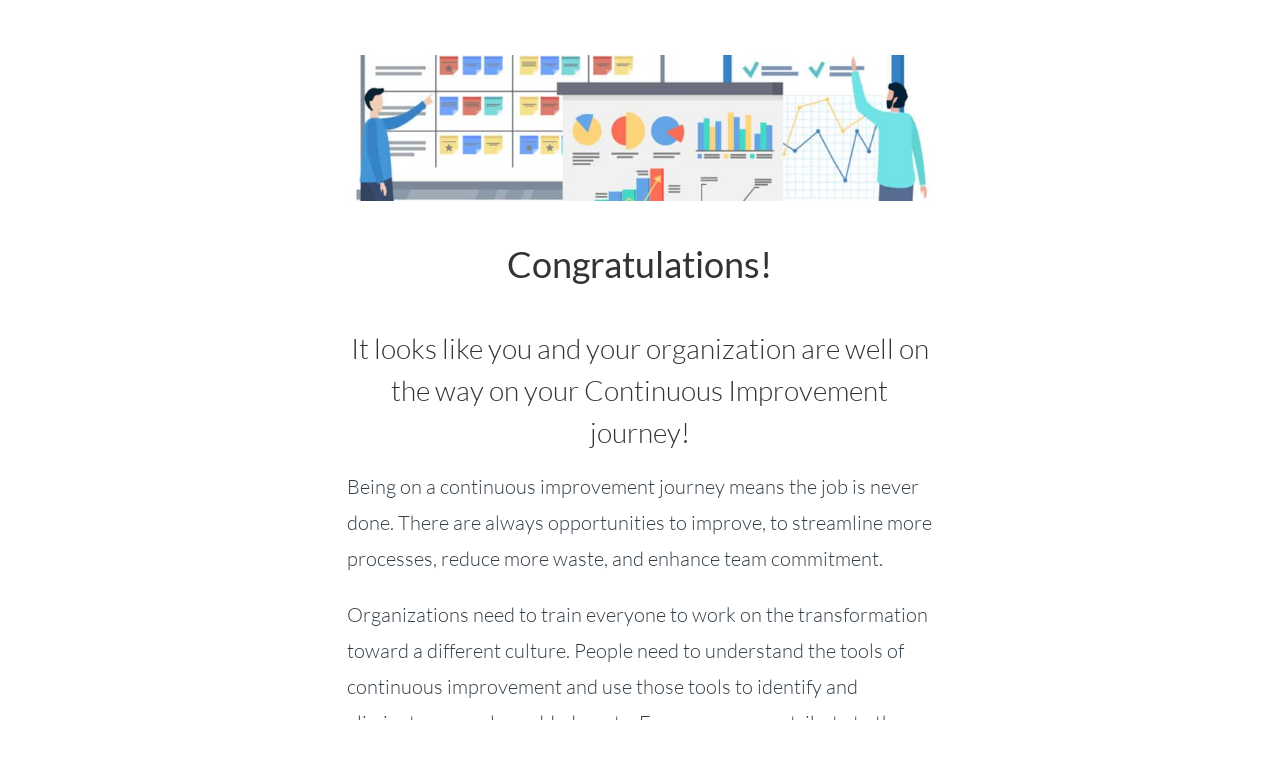

--- FILE ---
content_type: text/html; charset=UTF-8
request_url: https://www.kpifire.com/kpi-quiz-results-acima/
body_size: 23399
content:
<!DOCTYPE html>
<html class="avada-html-layout-wide avada-html-header-position-top" lang="en-US" prefix="og: http://ogp.me/ns# fb: http://ogp.me/ns/fb#">
<head>
	<meta http-equiv="X-UA-Compatible" content="IE=edge" />
	<meta http-equiv="Content-Type" content="text/html; charset=utf-8"/>
	<meta name="viewport" content="width=device-width, initial-scale=1" />
	<meta name='robots' content='index, follow, max-image-preview:large, max-snippet:-1, max-video-preview:-1' />

	<!-- This site is optimized with the Yoast SEO Premium plugin v22.1 (Yoast SEO v22.1) - https://yoast.com/wordpress/plugins/seo/ -->
	<title>KPI Quiz Results acima - KPI Fire</title>
	<link rel="canonical" href="https://www.kpifire.com/kpi-quiz-results-acima/" />
	<meta property="og:locale" content="en_US" />
	<meta property="og:type" content="article" />
	<meta property="og:title" content="KPI Quiz Results acima" />
	<meta property="og:url" content="https://www.kpifire.com/kpi-quiz-results-acima/" />
	<meta property="og:site_name" content="KPI Fire" />
	<meta property="article:publisher" content="https://www.facebook.com/KPIFire/" />
	<meta property="article:modified_time" content="2024-06-24T10:09:54+00:00" />
	<meta name="twitter:card" content="summary_large_image" />
	<meta name="twitter:site" content="@kpifire" />
	<meta name="twitter:label1" content="Est. reading time" />
	<meta name="twitter:data1" content="3 minutes" />
	<script type="application/ld+json" class="yoast-schema-graph">{"@context":"https://schema.org","@graph":[{"@type":"WebPage","@id":"https://www.kpifire.com/kpi-quiz-results-acima/","url":"https://www.kpifire.com/kpi-quiz-results-acima/","name":"KPI Quiz Results acima - KPI Fire","isPartOf":{"@id":"https://www.kpifire.com/#website"},"datePublished":"2021-07-15T14:59:28+00:00","dateModified":"2024-06-24T10:09:54+00:00","breadcrumb":{"@id":"https://www.kpifire.com/kpi-quiz-results-acima/#breadcrumb"},"inLanguage":"en-US","potentialAction":[{"@type":"ReadAction","target":["https://www.kpifire.com/kpi-quiz-results-acima/"]}]},{"@type":"BreadcrumbList","@id":"https://www.kpifire.com/kpi-quiz-results-acima/#breadcrumb","itemListElement":[{"@type":"ListItem","position":1,"name":"Home","item":"https://www.kpifire.com/"},{"@type":"ListItem","position":2,"name":"KPI Quiz Results acima"}]},{"@type":"WebSite","@id":"https://www.kpifire.com/#website","url":"https://www.kpifire.com/","name":"KPI Fire","description":"Continuous Improvement Software","publisher":{"@id":"https://www.kpifire.com/#organization"},"alternateName":"KPI Fire","potentialAction":[{"@type":"SearchAction","target":{"@type":"EntryPoint","urlTemplate":"https://www.kpifire.com/?s={search_term_string}"},"query-input":"required name=search_term_string"}],"inLanguage":"en-US"},{"@type":"Organization","@id":"https://www.kpifire.com/#organization","name":"KPI Fire","url":"https://www.kpifire.com/","logo":{"@type":"ImageObject","inLanguage":"en-US","@id":"https://www.kpifire.com/#/schema/logo/image/","url":"https://www.kpifire.com/wp-content/uploads/2020/07/cropped-kpiWebLogo.png","contentUrl":"https://www.kpifire.com/wp-content/uploads/2020/07/cropped-kpiWebLogo.png","width":512,"height":512,"caption":"KPI Fire"},"image":{"@id":"https://www.kpifire.com/#/schema/logo/image/"},"sameAs":["https://www.facebook.com/KPIFire/","https://twitter.com/kpifire","https://www.linkedin.com/company/kpi-fire/"],"description":"KPI Fire: Continuous Improvement Software","email":"help@kpifire.com","telephone":"801-438-3460","legalName":"Complete XRM, inc","foundingDate":"0006-02-01","numberOfEmployees":{"@type":"QuantitativeValue","minValue":"11","maxValue":"50"}}]}</script>
	<!-- / Yoast SEO Premium plugin. -->


<link rel='dns-prefetch' href='//pro.fontawesome.com' />
<link rel="alternate" type="application/rss+xml" title="KPI Fire &raquo; Feed" href="https://www.kpifire.com/feed/" />
<link rel="alternate" type="application/rss+xml" title="KPI Fire &raquo; Comments Feed" href="https://www.kpifire.com/comments/feed/" />
		
		
		
									<meta name="description" content="Congratulations! 
It looks like you and your organization are well on the way on your Continuous Improvement journey! 
Being on a continuous improvement journey means the job is never done. There are always opportunities to improve, to streamline more processes, reduce"/>
				
		<meta property="og:locale" content="en_US"/>
		<meta property="og:type" content="article"/>
		<meta property="og:site_name" content="KPI Fire"/>
		<meta property="og:title" content="KPI Quiz Results acima - KPI Fire"/>
				<meta property="og:description" content="Congratulations! 
It looks like you and your organization are well on the way on your Continuous Improvement journey! 
Being on a continuous improvement journey means the job is never done. There are always opportunities to improve, to streamline more processes, reduce"/>
				<meta property="og:url" content="https://www.kpifire.com/kpi-quiz-results-acima/"/>
													<meta property="article:modified_time" content="2024-06-24T10:09:54+07:00"/>
											<meta property="og:image" content="https://www.kpifire.com/wp-content/uploads/2023/07/KPI-Fire-Default-Logo.png"/>
		<meta property="og:image:width" content="249"/>
		<meta property="og:image:height" content="44"/>
		<meta property="og:image:type" content="image/png"/>
						<!-- This site uses the Google Analytics by MonsterInsights plugin v9.11.0 - Using Analytics tracking - https://www.monsterinsights.com/ -->
							<script src="//www.googletagmanager.com/gtag/js?id=G-GPEWMM56H0"  data-cfasync="false" data-wpfc-render="false" type="text/javascript" async></script>
			<script data-cfasync="false" data-wpfc-render="false" type="text/javascript">
				var mi_version = '9.11.0';
				var mi_track_user = true;
				var mi_no_track_reason = '';
								var MonsterInsightsDefaultLocations = {"page_location":"https:\/\/www.kpifire.com\/kpi-quiz-results-acima\/"};
								if ( typeof MonsterInsightsPrivacyGuardFilter === 'function' ) {
					var MonsterInsightsLocations = (typeof MonsterInsightsExcludeQuery === 'object') ? MonsterInsightsPrivacyGuardFilter( MonsterInsightsExcludeQuery ) : MonsterInsightsPrivacyGuardFilter( MonsterInsightsDefaultLocations );
				} else {
					var MonsterInsightsLocations = (typeof MonsterInsightsExcludeQuery === 'object') ? MonsterInsightsExcludeQuery : MonsterInsightsDefaultLocations;
				}

								var disableStrs = [
										'ga-disable-G-GPEWMM56H0',
									];

				/* Function to detect opted out users */
				function __gtagTrackerIsOptedOut() {
					for (var index = 0; index < disableStrs.length; index++) {
						if (document.cookie.indexOf(disableStrs[index] + '=true') > -1) {
							return true;
						}
					}

					return false;
				}

				/* Disable tracking if the opt-out cookie exists. */
				if (__gtagTrackerIsOptedOut()) {
					for (var index = 0; index < disableStrs.length; index++) {
						window[disableStrs[index]] = true;
					}
				}

				/* Opt-out function */
				function __gtagTrackerOptout() {
					for (var index = 0; index < disableStrs.length; index++) {
						document.cookie = disableStrs[index] + '=true; expires=Thu, 31 Dec 2099 23:59:59 UTC; path=/';
						window[disableStrs[index]] = true;
					}
				}

				if ('undefined' === typeof gaOptout) {
					function gaOptout() {
						__gtagTrackerOptout();
					}
				}
								window.dataLayer = window.dataLayer || [];

				window.MonsterInsightsDualTracker = {
					helpers: {},
					trackers: {},
				};
				if (mi_track_user) {
					function __gtagDataLayer() {
						dataLayer.push(arguments);
					}

					function __gtagTracker(type, name, parameters) {
						if (!parameters) {
							parameters = {};
						}

						if (parameters.send_to) {
							__gtagDataLayer.apply(null, arguments);
							return;
						}

						if (type === 'event') {
														parameters.send_to = monsterinsights_frontend.v4_id;
							var hookName = name;
							if (typeof parameters['event_category'] !== 'undefined') {
								hookName = parameters['event_category'] + ':' + name;
							}

							if (typeof MonsterInsightsDualTracker.trackers[hookName] !== 'undefined') {
								MonsterInsightsDualTracker.trackers[hookName](parameters);
							} else {
								__gtagDataLayer('event', name, parameters);
							}
							
						} else {
							__gtagDataLayer.apply(null, arguments);
						}
					}

					__gtagTracker('js', new Date());
					__gtagTracker('set', {
						'developer_id.dZGIzZG': true,
											});
					if ( MonsterInsightsLocations.page_location ) {
						__gtagTracker('set', MonsterInsightsLocations);
					}
										__gtagTracker('config', 'G-GPEWMM56H0', {"forceSSL":"true","link_attribution":"true"} );
										window.gtag = __gtagTracker;										(function () {
						/* https://developers.google.com/analytics/devguides/collection/analyticsjs/ */
						/* ga and __gaTracker compatibility shim. */
						var noopfn = function () {
							return null;
						};
						var newtracker = function () {
							return new Tracker();
						};
						var Tracker = function () {
							return null;
						};
						var p = Tracker.prototype;
						p.get = noopfn;
						p.set = noopfn;
						p.send = function () {
							var args = Array.prototype.slice.call(arguments);
							args.unshift('send');
							__gaTracker.apply(null, args);
						};
						var __gaTracker = function () {
							var len = arguments.length;
							if (len === 0) {
								return;
							}
							var f = arguments[len - 1];
							if (typeof f !== 'object' || f === null || typeof f.hitCallback !== 'function') {
								if ('send' === arguments[0]) {
									var hitConverted, hitObject = false, action;
									if ('event' === arguments[1]) {
										if ('undefined' !== typeof arguments[3]) {
											hitObject = {
												'eventAction': arguments[3],
												'eventCategory': arguments[2],
												'eventLabel': arguments[4],
												'value': arguments[5] ? arguments[5] : 1,
											}
										}
									}
									if ('pageview' === arguments[1]) {
										if ('undefined' !== typeof arguments[2]) {
											hitObject = {
												'eventAction': 'page_view',
												'page_path': arguments[2],
											}
										}
									}
									if (typeof arguments[2] === 'object') {
										hitObject = arguments[2];
									}
									if (typeof arguments[5] === 'object') {
										Object.assign(hitObject, arguments[5]);
									}
									if ('undefined' !== typeof arguments[1].hitType) {
										hitObject = arguments[1];
										if ('pageview' === hitObject.hitType) {
											hitObject.eventAction = 'page_view';
										}
									}
									if (hitObject) {
										action = 'timing' === arguments[1].hitType ? 'timing_complete' : hitObject.eventAction;
										hitConverted = mapArgs(hitObject);
										__gtagTracker('event', action, hitConverted);
									}
								}
								return;
							}

							function mapArgs(args) {
								var arg, hit = {};
								var gaMap = {
									'eventCategory': 'event_category',
									'eventAction': 'event_action',
									'eventLabel': 'event_label',
									'eventValue': 'event_value',
									'nonInteraction': 'non_interaction',
									'timingCategory': 'event_category',
									'timingVar': 'name',
									'timingValue': 'value',
									'timingLabel': 'event_label',
									'page': 'page_path',
									'location': 'page_location',
									'title': 'page_title',
									'referrer' : 'page_referrer',
								};
								for (arg in args) {
																		if (!(!args.hasOwnProperty(arg) || !gaMap.hasOwnProperty(arg))) {
										hit[gaMap[arg]] = args[arg];
									} else {
										hit[arg] = args[arg];
									}
								}
								return hit;
							}

							try {
								f.hitCallback();
							} catch (ex) {
							}
						};
						__gaTracker.create = newtracker;
						__gaTracker.getByName = newtracker;
						__gaTracker.getAll = function () {
							return [];
						};
						__gaTracker.remove = noopfn;
						__gaTracker.loaded = true;
						window['__gaTracker'] = __gaTracker;
					})();
									} else {
										console.log("");
					(function () {
						function __gtagTracker() {
							return null;
						}

						window['__gtagTracker'] = __gtagTracker;
						window['gtag'] = __gtagTracker;
					})();
									}
			</script>
							<!-- / Google Analytics by MonsterInsights -->
		<link rel='stylesheet' id='font-awesome-official-css' href='https://pro.fontawesome.com/releases/v5.15.4/css/all.css' type='text/css' media='all' integrity="sha384-rqn26AG5Pj86AF4SO72RK5fyefcQ/x32DNQfChxWvbXIyXFePlEktwD18fEz+kQU" crossorigin="anonymous" />
<link rel='stylesheet' id='fusion-dynamic-css-css' href='https://www.kpifire.com/wp-content/uploads/fusion-styles/092a2b3986b4f8d2e0d7830c81953880.min.css?ver=3.13.2' type='text/css' media='all' />
<link rel='stylesheet' id='font-awesome-official-v4shim-css' href='https://pro.fontawesome.com/releases/v5.15.4/css/v4-shims.css' type='text/css' media='all' integrity="sha384-sKQhO4q55X7e4nIIO+wnutVfpIITv8+QJG6hE15hThUjV3ssIxUGT4VAoAGYmOU5" crossorigin="anonymous" />
<style id='font-awesome-official-v4shim-inline-css' type='text/css'>
@font-face {
font-family: "FontAwesome";
font-display: block;
src: url("https://pro.fontawesome.com/releases/v5.15.4/webfonts/fa-brands-400.eot"),
		url("https://pro.fontawesome.com/releases/v5.15.4/webfonts/fa-brands-400.eot?#iefix") format("embedded-opentype"),
		url("https://pro.fontawesome.com/releases/v5.15.4/webfonts/fa-brands-400.woff2") format("woff2"),
		url("https://pro.fontawesome.com/releases/v5.15.4/webfonts/fa-brands-400.woff") format("woff"),
		url("https://pro.fontawesome.com/releases/v5.15.4/webfonts/fa-brands-400.ttf") format("truetype"),
		url("https://pro.fontawesome.com/releases/v5.15.4/webfonts/fa-brands-400.svg#fontawesome") format("svg");
}

@font-face {
font-family: "FontAwesome";
font-display: block;
src: url("https://pro.fontawesome.com/releases/v5.15.4/webfonts/fa-solid-900.eot"),
		url("https://pro.fontawesome.com/releases/v5.15.4/webfonts/fa-solid-900.eot?#iefix") format("embedded-opentype"),
		url("https://pro.fontawesome.com/releases/v5.15.4/webfonts/fa-solid-900.woff2") format("woff2"),
		url("https://pro.fontawesome.com/releases/v5.15.4/webfonts/fa-solid-900.woff") format("woff"),
		url("https://pro.fontawesome.com/releases/v5.15.4/webfonts/fa-solid-900.ttf") format("truetype"),
		url("https://pro.fontawesome.com/releases/v5.15.4/webfonts/fa-solid-900.svg#fontawesome") format("svg");
}

@font-face {
font-family: "FontAwesome";
font-display: block;
src: url("https://pro.fontawesome.com/releases/v5.15.4/webfonts/fa-regular-400.eot"),
		url("https://pro.fontawesome.com/releases/v5.15.4/webfonts/fa-regular-400.eot?#iefix") format("embedded-opentype"),
		url("https://pro.fontawesome.com/releases/v5.15.4/webfonts/fa-regular-400.woff2") format("woff2"),
		url("https://pro.fontawesome.com/releases/v5.15.4/webfonts/fa-regular-400.woff") format("woff"),
		url("https://pro.fontawesome.com/releases/v5.15.4/webfonts/fa-regular-400.ttf") format("truetype"),
		url("https://pro.fontawesome.com/releases/v5.15.4/webfonts/fa-regular-400.svg#fontawesome") format("svg");
unicode-range: U+F004-F005,U+F007,U+F017,U+F022,U+F024,U+F02E,U+F03E,U+F044,U+F057-F059,U+F06E,U+F070,U+F075,U+F07B-F07C,U+F080,U+F086,U+F089,U+F094,U+F09D,U+F0A0,U+F0A4-F0A7,U+F0C5,U+F0C7-F0C8,U+F0E0,U+F0EB,U+F0F3,U+F0F8,U+F0FE,U+F111,U+F118-F11A,U+F11C,U+F133,U+F144,U+F146,U+F14A,U+F14D-F14E,U+F150-F152,U+F15B-F15C,U+F164-F165,U+F185-F186,U+F191-F192,U+F1AD,U+F1C1-F1C9,U+F1CD,U+F1D8,U+F1E3,U+F1EA,U+F1F6,U+F1F9,U+F20A,U+F247-F249,U+F24D,U+F254-F25B,U+F25D,U+F267,U+F271-F274,U+F279,U+F28B,U+F28D,U+F2B5-F2B6,U+F2B9,U+F2BB,U+F2BD,U+F2C1-F2C2,U+F2D0,U+F2D2,U+F2DC,U+F2ED,U+F328,U+F358-F35B,U+F3A5,U+F3D1,U+F410,U+F4AD;
}
</style>
<script type="text/javascript" src="https://www.kpifire.com/wp-content/plugins/google-analytics-for-wordpress/assets/js/frontend-gtag.min.js?ver=9.11.0" id="monsterinsights-frontend-script-js" async="async" data-wp-strategy="async"></script>
<script data-cfasync="false" data-wpfc-render="false" type="text/javascript" id='monsterinsights-frontend-script-js-extra'>/* <![CDATA[ */
var monsterinsights_frontend = {"js_events_tracking":"true","download_extensions":"doc,pdf,ppt,zip,xls,docx,pptx,xlsx","inbound_paths":"[{\"path\":\"\\\/go\\\/\",\"label\":\"affiliate\"},{\"path\":\"\\\/recommend\\\/\",\"label\":\"affiliate\"}]","home_url":"https:\/\/www.kpifire.com","hash_tracking":"false","v4_id":"G-GPEWMM56H0"};/* ]]> */
</script>
<script type="text/javascript" src="https://www.kpifire.com/wp-includes/js/jquery/jquery.min.js?ver=3.7.1" id="jquery-core-js"></script>
<script type="text/javascript" src="https://www.kpifire.com/wp-includes/js/jquery/jquery-migrate.min.js?ver=3.4.1" id="jquery-migrate-js"></script>
<!-- start Simple Custom CSS and JS -->
<style type="text/css">
body.postid-4498 #sidebar section, body.postid-8668 #sidebar section, body.postid-9134 #sidebar section, body.postid-9106 #sidebar section, body.postid-5902 #sidebar section, body.postid-17032 #sidebar section, body.postid-13956 #sidebar section, body.postid-15138 #sidebar section, body.postid-9860 #sidebar section, body.postid-11064 #sidebar section, body.postid-8812 #sidebar section, body.postid-15326 #sidebar section, body.postid-17345 #sidebar section, body.postid-16799 #sidebar section, body.postid-4456 #sidebar section, body.postid-11061 #sidebar section, body.postid-16841 #sidebar section, body.page-id-8494 #sidebar section, body.postid-11005 #sidebar section, body.postid-8674 #sidebar section, body.postid-17820 #sidebar section, body.postid-12376 #sidebar section, body.postid-6775 #sidebar section, body.postid-2520 #sidebar section, body.postid-9254 #sidebar section, body.postid-8939 #sidebar section, body.postid-16219 #sidebar section, body.postid-6213 #sidebar section, body.postid-5221 #sidebar section, body.postid-16396 #sidebar section, body.postid-17513 #sidebar section, body.postid-6568 #sidebar section, body.postid-4375 #sidebar section { display: none; }

.InternalCTA { width: 100%; height: auto; clear: both; text-align: center; background: url("https://www.kpifire.com/wp-content/uploads/2024/07/Menu-BG.png") no-repeat #f5f5f5; background-position: right top; background-size: contain; float: left; margin: 30px 0; padding: 0 20px 35px; }
.InternalCTA h3 { font-weight: 500; font-size: 30px; }
.InternalCTA a { background-image: linear-gradient(to top, #ff441a, #ff4116); border-radius: 14px; font-family: Roboto Condensed; font-weight: 400; padding: 17px 40px; line-height: 21px; font-size: 18px; transition: all 0.3s; color: #ffffff; }
.InternalCTA a:hover { background-image: linear-gradient(to top, #ff2e00, #ff2e00); transition: all 0.3s; }

.FloatingCTA { position: fixed; }
#sidebar img { width: 100%; }
#sidebar .FixedImg { position: relative; }
#sidebar .FixedImg img { width: 100%; max-width: 280px; min-width: 280px; }

.InternalCTAImg { width: 100%; height: auto; clear: both; text-align: center; margin: 40px auto; }
.InternalCTAImg img { max-width: 360px; }


/******* Scroll Depth Trigger CTAs *******/

.ScrollDepthPodcast { width: 100%; height: auto; display: inline-block; max-width: 320px; border: 1px solid #cccccc; padding: 30px 15px; margin-bottom: 40px; position: relative; }
.ScrollDepthPodcast .ScrollDepthPodcastHeader { width: 100%; height: auto; float: left; }
.ScrollDepthPodcast .ScrollDepthPodcastHeader .ScrollDepthPodcastImage { width: 40%; height: auto; float: left; text-align: center; }
.ScrollDepthPodcast .ScrollDepthPodcastHeader .ScrollDepthPodcastImage img { max-width: 100%; }
.ScrollDepthPodcast .ScrollDepthPodcastHeader h3 { width: 60%; height: auto; float: right; font-size: 18px; font-weight: 700; color: #333333; margin: 0; font-family: Lato; text-align: center; }
.ScrollDepthPodcast p { width: 100%; color: #333333; font-family: Lato; clear: both; font-size: 16px; text-align: center; line-height: 24px; font-weight: 400; margin: 25px 0 0; display: inline-block; }
.ScrollDepthPodcast a { width: auto; height: auto; display: inline-block; margin: 25px auto 0; background: #FF441A; padding: 7px 20px; transition: all 0.3s; color: #ffffff; font-size: 14px; font-weight: 600; cursor: pointer; }
.ScrollDepthPodcast a:hover { background: #333333; transition: all 0.3s; }
.ScrollDepthPodcast a::before { content: "\f58f" !important; font-family: "Font Awesome 5 Pro"; color: #ffffff; margin-right: 4px; }
.ScrollDepthPodcast p:empty { display: none; }

.ScrollDepthPodcastVer2 { width: 100%; height: auto; display: inline-block; max-width: 320px; border: 1px solid #cccccc; padding: 30px 15px; margin-bottom: 40px; position: relative; }
.ScrollDepthPodcastVer2 .ScrollDepthPodcastVer2Header { width: 100%; height: auto; float: left; }
.ScrollDepthPodcastVer2 .ScrollDepthPodcastVer2Header .ScrollDepthPodcastVer2Image { width: 100%; height: auto; float: left; text-align: center; }
.ScrollDepthPodcastVer2 .ScrollDepthPodcastVer2Header .ScrollDepthPodcastVer2Image img { max-width: 200px; }
.ScrollDepthPodcastVer2 .ScrollDepthPodcastVer2Header h3 { width: 100%; height: auto; float: right; font-size: 21px; font-weight: 700; color: #333333; margin: 0; font-family: Lato; text-align: center; margin: 25px 0 0; }
.ScrollDepthPodcastVer2 p { width: 100%; color: #333333; font-family: Lato; clear: both; font-size: 16px; text-align: center; line-height: 24px; font-weight: 400; margin: 25px 0 0; display: inline-block; }
.ScrollDepthPodcastVer2 a { width: auto; height: auto; display: inline-block; margin: 25px auto 0; background: #FF441A; padding: 7px 20px; transition: all 0.3s; color: #ffffff; font-size: 14px; font-weight: 600; cursor: pointer; }
.ScrollDepthPodcastVer2 a:hover { background: #333333; transition: all 0.3s; }
.ScrollDepthPodcastVer2 a::before { content: "\f58f" !important; font-family: "Font Awesome 5 Pro"; color: #ffffff; margin-right: 4px; }
.ScrollDepthPodcastVer2 p:empty { display: none; }

.ScrollDepthNewsletter { width: 100%; height: auto; display: inline-block; max-width: 960px; border: 1px solid #cccccc; padding: 30px 50px 50px; position: relative; margin-bottom: 40px; }
.ScrollDepthNewsletter .LeftTopWaterMark { position: absolute; left: 0px; top: 0px; max-width: 200px; }
.ScrollDepthNewsletter .RightBottomWaterMark { position: absolute; right: 0px; bottom: 0px; max-width: 200px; }
.ScrollDepthNewsletter .ScrollDepthNewsletterLeftPanel { width: 60%; height: auto; float: left; }
.ScrollDepthNewsletter .ScrollDepthNewsletterLeftPanel h4 { color: #F9A11B; font-size: 20px; font-weight: 500; text-transform: uppercase; margin: 60px 0 0; }
.ScrollDepthNewsletter .ScrollDepthNewsletterLeftPanel h3 { color: #333333; font-size: 30px; font-weight: 600; line-height: 40px !important; margin: 10px 0 0; }
.ScrollDepthNewsletter .ScrollDepthNewsletterLeftPanel p { color: #A5A7A9; font-size: 16px; margin-bottom: 7px; }
.ScrollDepthNewsletter .ScrollDepthNewsletterLeftPanel ul { width: 100%; height: auto; float: left; padding-left: 0px; margin: 10px 0; }
.ScrollDepthNewsletter .ScrollDepthNewsletterLeftPanel ul li { background: url("/wp-content/uploads/2025/08/Tick-Mark.png") no-repeat; padding-left: 25px; list-style: none; background-size: 16px; font-size: 18px; font-weight: 600; line-height: 36px; background-position: 0 12px; }
.ScrollDepthNewsletter .ScrollDepthNewsletterLeftPanel a { width: auto; height: auto; display: inline-block; margin: 15px auto 0; background: #FF441A; padding: 7px 20px; transition: all 0.3s; color: #ffffff; font-size: 14px; font-weight: 600; cursor: pointer; }
.ScrollDepthNewsletter .ScrollDepthNewsletterLeftPanel a:hover { background: #333333; transition: all 0.3s; }
.ScrollDepthNewsletter .ScrollDepthNewsletterLeftPanel a::before { content: "\f0f3" !important; font-family: "Font Awesome 5 Pro"; color: #ffffff; margin-right: 7px; }
.ScrollDepthNewsletter .ScrollDepthNewsletterRightPanel { width: 40%; height: auto; float: left; padding-left: 20px; }
.ScrollDepthNewsletter .ScrollDepthNewsletterRightPanel img { max-width: 100%; float: left; }
.ScrollDepthNewsletter p:empty { display: none; }

.ScrollDepthRequestDemo { width: 100%; height: auto; display: inline-block; max-width: 960px; border: 1px solid #cccccc; padding: 70px 50px 30px; position: relative; margin-bottom: 40px; }
.ScrollDepthRequestDemo .LeftTopWaterMark { position: absolute; left: 0px; top: 0px; max-width: 200px; }
.ScrollDepthRequestDemo .RightBottomWaterMark { position: absolute; right: 0px; bottom: 0px; max-width: 200px; }
.ScrollDepthRequestDemo .ScrollDepthRequestDemoLeftPanel { width: 50%; height: auto; float: left; }
.ScrollDepthRequestDemo .ScrollDepthRequestDemoLeftPanel h3 { color: #333333; font-size: 30px; font-weight: 600; line-height: 40px !important; margin: 10px 0 0; }
.ScrollDepthRequestDemo .ScrollDepthRequestDemoLeftPanel p { font-size: 17px; color: #333333; font-weight: 500; line-height: 30px; margin: 10px 0 0; }
.ScrollDepthRequestDemo .ScrollDepthRequestDemoLeftPanel p.RedTickTxT { background: url("/wp-content/uploads/2025/08/Tick-Mark-Circle.png") no-repeat; padding-left: 27px; list-style: none; background-size: 20px; font-size: 17px; font-weight: 500; line-height: 30px; background-position: 0 5px; }
.ScrollDepthRequestDemo .ScrollDepthRequestDemoLeftPanel a { width: auto; height: auto; display: inline-block; margin: 15px auto 5px; background: #FF441A; padding: 7px 30px; transition: all 0.3s; color: #ffffff; font-size: 14px; font-weight: 600; cursor: pointer; }
.ScrollDepthRequestDemo .ScrollDepthRequestDemoLeftPanel a:hover { background: #333333; transition: all 0.3s; }
.ScrollDepthRequestDemo .ScrollDepthRequestDemoLeftPanel ul { width: 100%; height: auto; float: left; padding-left: 0px; margin: 10px 0; }
.ScrollDepthRequestDemo .ScrollDepthRequestDemoLeftPanel ul li { padding-left: 25px; list-style: none; font-size: 18px; font-weight: 600; line-height: 36px; }
.ScrollDepthRequestDemo .ScrollDepthRequestDemoLeftPanel ul li:first-child { background: url("/wp-content/uploads/2025/08/Track-Cost-Saving.png") no-repeat; background-size: 16px; background-position: 0 12px; }
.ScrollDepthRequestDemo .ScrollDepthRequestDemoLeftPanel ul li:nth-child(2) { background: url("/wp-content/uploads/2025/08/Tick-Mark-Yellow.png") no-repeat; background-size: 16px; background-position: 0 12px; }
.ScrollDepthRequestDemo .ScrollDepthRequestDemoLeftPanel ul li:last-child { background: url("/wp-content/uploads/2025/08/Drive-Execution.png") no-repeat; background-size: 16px; background-position: 0 12px; }
.ScrollDepthRequestDemo .ScrollDepthRequestDemoRightPanel { width: 50%; height: auto; float: left; padding-left: 20px; margin-top: 25px; }
.ScrollDepthRequestDemo .ScrollDepthRequestDemoRightPanel img { max-width: 100%; float: left; }
.ScrollDepthRequestDemo p:empty { display: none; }

.CommonCTA { width: 100%; height: auto; display: inline-block; max-width: 960px; border: 1px solid #cccccc; padding: 40px 50px 80px; position: relative; margin-bottom: 40px; }
.CommonCTA p:empty { display: none; }
.CommonCTA .CommomLeftTopWaterMark { position: absolute; left: 0px; top: 0px; max-width: 200px; }
.CommonCTA .CommomRightBottomWaterMark { position: absolute; right: 0px; bottom: 0px; max-width: 200px; }
.CommonCTA a.CustomButtonCTA { width: auto; height: auto; display: inline-block; margin: 30px auto 5px; background: #FF441A; padding: 7px 30px; transition: all 0.3s; color: #ffffff; font-size: 14px; font-weight: 600; cursor: pointer; letter-spacing: 0.4px; }
.CommonCTA a:hover { background: #333333; transition: all 0.3s; }
.CommonCTA a.CustomButtonCTA.DownloadNow::before { content: "\f019" !important; font-family: "Font Awesome 5 Pro"; color: #ffffff; margin-right: 7px; }
.CommonCTA a.CustomButtonCTA.SubscribeBtn::before { content: "\f0f3" !important; font-family: "Font Awesome 5 Pro"; color: #ffffff; margin-right: 7px; }
.CommonCTA p.FadedTxT { color: #A5A7A9 !important; font-size: 16px !important; margin: 0 0 30px !important; }
.CommonCTA .CommomCTALeftPanel { width: 65%; height: auto; float: left; padding-right: 40px; padding-top: 50px; }
.CommonCTA .CommomCTALeftPanel h3 { color: #333333; font-size: 30px; font-weight: 600; line-height: 40px !important; margin: 10px 0 0; }
.CommonCTA .CommomCTALeftPanel h4 { color: #F9A11B; font-size: 19px; font-weight: 500; text-transform: uppercase; margin: 10px 0 0; }
.CommonCTA .CommomCTALeftPanel h5 { color: #333333; font-size: 21px; font-weight: 600; margin: 10px 0; }
.CommonCTA .CommomCTALeftPanel p { font-size: 17px; color: #333333; font-weight: 500; line-height: 30px; margin: 10px 0 0; }
.CommonCTA .CommomCTALeftPanel p.RedTickTxT { background: url("/wp-content/uploads/2025/08/Tick-Mark-Circle.png") no-repeat; padding-left: 27px; list-style: none; background-size: 20px; font-size: 17px; font-weight: 500; line-height: 30px; background-position: 0 5px; }
.CommonCTA .CommomCTALeftPanel ul#PrioritizeProjectsList { width: 100%; height: auto; float: left; padding-left: 0px; margin-bottom: 0px; }
.CommonCTA .CommomCTALeftPanel ul#PrioritizeProjectsList li { padding-left: 25px; list-style: none; background-size: 20px; font-size: 17px; font-weight: 600; line-height: 36px; background-position: 0 9px; width: auto; float: left; margin-right: 20px; }
.CommonCTA .CommomCTALeftPanel ul#PrioritizeProjectsList li:first-child { background: url("/wp-content/uploads/2025/08/Tick-Mark-Circle.png") no-repeat; background-size: 18px; background-position: 0 8px; }
.CommonCTA .CommomCTALeftPanel ul#PrioritizeProjectsList li:last-child { background: url("/wp-content/uploads/2025/08/Tool.png") no-repeat; background-size: 18px; background-position: 0 8px; }
.CommonCTA .CommomCTALeftPanel ul.SingleChild li { background: url("/wp-content/uploads/2025/08/Tick-Mark-Circle.png") no-repeat !important; background-size: 18px; background-position: 0 8px; padding-left: 25px; list-style: none; background-size: 20px; font-size: 17px; font-weight: 600; line-height: 36px; background-position: 0 9px; width: auto; float: left; margin-right: 20px; }
.CommonCTA .CommomCTALeftPanel ul#GreenTick { padding-left: 0px; margin: 10px 0 0; }
.CommonCTA .CommomCTALeftPanel ul#GreenTick li { background: url("/wp-content/uploads/2025/08/Tick-Mark.png") no-repeat; padding-left: 25px; list-style: none; background-size: 16px; font-size: 17px; font-weight: 600; line-height: 36px; background-position: 0 12px; }
.CommonCTA .CommomCTALeftPanel ul#AllDifferentIcons { padding-left: 0px; margin: 10px 0 0; }
.CommonCTA .CommomCTALeftPanel ul#AllDifferentIcons li { padding-left: 25px; list-style: none; font-size: 17px; font-weight: 600; line-height: 36px; }
.CommonCTA .CommomCTALeftPanel ul#AllDifferentIcons li:first-child { background: url("/wp-content/uploads/2025/08/Track-Cost-Saving.png") no-repeat; background-size: 16px; background-position: 0 12px; }
.CommonCTA .CommomCTALeftPanel ul#AllDifferentIcons li:nth-child(2) { background: url("/wp-content/uploads/2025/08/Tick-Mark-Yellow.png") no-repeat; background-size: 16px; background-position: 0 12px; }
.CommonCTA .CommomCTALeftPanel ul#AllDifferentIcons li:last-child { background: url("/wp-content/uploads/2025/08/Drive-Execution.png") no-repeat; background-size: 16px; background-position: 0 12px; }
.CommonCTA .CommomCTARightPanel { width: 35%; height: auto; float: left; padding-left: 20px; margin-top: 25px; }
.CommonCTA .CommomCTARightPanel img { max-width: 100%; float: left; }

.CommonCTA.Section5050 .CommomCTALeftPanel { width: 50%; padding-right: 0px; }
.CommonCTA.Section5050 .CommomCTARightPanel { width: 50%; }
.CommonCTA.Section6040 .CommomCTALeftPanel { width: 60%; }
.CommonCTA.Section6040 .CommomCTARightPanel { width: 40%; padding-left: 0px; }
.CommonCTA .GetFreeGuide { width: 100%; height: auto; float: left; margin: 20px 0 10px; }
.CommonCTA .GetFreeGuide form input[type="text"] { width: 50%; height: 40px; background: #F2F2F2; border-radius: 0px; float: left; margin: 0px; font-size: 14px; padding: 5px 10px; border: none; }
.CommonCTA .GetFreeGuide form button { width: calc(50% - 4px); height: 40px; float: right; background: #FF441A; padding: 7px 10px; transition: all 0.3s; color: #ffffff; font-size: 14px; font-weight: 600; cursor: pointer; border-radius: 0px; border: none; font-family: Lato; }
.CommonCTA .GetFreeGuide form button:hover { background: #333333; transition: all 0.3s; }
.CommonCTA .GetFreeGuide form br { display: none; }
.CommonCTA a.SimpleLink { color: #F26F21; cursor: pointer; font-weight: 600; }
.CommonCTA a.SimpleLink:hover { color: #333333; background: none; }
.CommonCTA .BottomTxT { width: 100%; height: auto; float: left; text-align: center; font-size: 17px; font-weight: 400; margin: 40px 0 0; line-height: 24px; }

.CommonCTA form#DownloadForm { width: 100%; height: auto; display: inline-block; max-width: 240px; }
.CommonCTA form#DownloadForm br { display: none; }
.CommonCTA form#DownloadForm label { color: #A5A7A9; font-size: 16px; font-weight: 500; text-align: left; width: 100%; height: auto; float: left; }
.CommonCTA form#DownloadForm input[type="text"] { width: 100%; height: 40px; background: #F2F2F2; border: 1px solid #DDDDDD; border-radius: 0px; margin-bottom: 7px; padding: 0 5px; }
.CommonCTA form#DownloadForm select { width: 100%; height: 40px; background: #F2F2F2; border: 1px solid #DDDDDD; border-radius: 0px; margin-bottom: 7px; color: #333333; font-size: 14px; }
.CommonCTA form#DownloadForm select option { color: #333333; font-size: 14px; }
.CommonCTA form#DownloadForm button { width: 100%; height: 44px; display: inline-block; margin: 10px 0 0; background: #FF441A; padding: 7px 10px; transition: all 0.3s; color: #ffffff; font-size: 14px; font-weight: 600; cursor: pointer; letter-spacing: 0.4px; border: 0px; }
.CommonCTA form#DownloadForm button::before { content: "\f019" !important; font-family: "Font Awesome 5 Pro"; color: #ffffff; margin-right: 7px; }
.CommonCTA form#DownloadForm button:hover { background: #333333; transition: all 0.3s; }
.CommonCTA form#DownloadForm ::placeholder { color: #333333; opacity: 1; font-size: 14px; }
.CommonCTA form#DownloadForm ::-ms-input-placeholder { color: #333333; font-size: 14px; }

.SmallWidth { padding: 10px 100px 120px; }
.FullSizeImage img { max-width: 100% !important; }
.LargeSizeImage img { /*max-width: 300px !important; float: right !important;*/ }
.PaddingTop40 { padding-top: 40px; }
.PaddingTop70 { padding-top: 70px; }
.PaddingBottom70 { padding-bottom: 70px; }
.MarginTop15px { margin-top: 15px !important; }
.ListNotBold li { font-weight: 400 !important; }
.MaxHeightImage { text-align: center; }
.MaxHeightImage img { max-height: 375px; float: none !important; }
.CTACustomForm { text-align: center; }
.SpecialPadding { padding-top: 50px; }

a#CloseBtn { background: none; padding: 0px; margin: 0px; position: absolute; right: 9px; top: 1px; font-size: 15px; font-weight: 600; cursor: pointer; }
a#CloseBtn::before { content: "\f00d" !important; font-family: "Font Awesome 5 Pro"; color: #333333; margin-right: 0px; }
a#CloseBtn:hover::before { color: #FF441A; }

#GoHighLevelForm iframe.GoHighLevelForm input[type="text"] { background: #F2F2F2 !important; }
#GoHighLevelForm iframe#inline-H677jkXY5YSri59IM68F #_builder-form .form-builder--item input[type=text][class=form-control] { background: #F2F2F2 !important; }

@media screen and (max-width: 1000px) {
	.ScrollDepthNewsletter { padding: 30px 15px 75px; display: grid; }
	.ScrollDepthNewsletter .ScrollDepthNewsletterLeftPanel { width: 100%; order: 2; }
	.ScrollDepthNewsletter .ScrollDepthNewsletterRightPanel { width: 100%; padding-left: 0px; text-align: center; order: 1; }
	.ScrollDepthNewsletter .ScrollDepthNewsletterRightPanel img { max-width: 560px; float: none; }
	.ScrollDepthNewsletter .ScrollDepthNewsletterLeftPanel h4 { margin: 20px 0 0; }
	.ScrollDepthRequestDemo { padding: 50px 15px 120px; display: grid; }
	.ScrollDepthRequestDemo .ScrollDepthRequestDemoLeftPanel { width: 100%; order: 2; }
	.ScrollDepthRequestDemo .ScrollDepthRequestDemoRightPanel { width: 100%; padding-left: 0px; text-align: center; order: 1; margin-top: 0px; }
	.ScrollDepthRequestDemo .ScrollDepthRequestDemoRightPanel img { max-width: 560px; float: none; }
	.CommonCTA { display: grid; padding: 60px 15px 75px; }
	.CommonCTA .CommomCTALeftPanel { width: 100%; padding-right: 0px; padding-top: 20px; order: 2; }
	.CommonCTA .CommomCTARightPanel { width: 100%; text-align: center; padding-left: 0px; order: 1; }
	.CommonCTA.NoOrderChange .CommomCTALeftPanel { order: 1; }
	.CommonCTA.NoOrderChange .CommomCTARightPanel { order: 2; }
	.CommonCTA .CommomCTARightPanel img { max-width: 350px; float: none; }
	.CommonCTA.Section5050 .CommomCTALeftPanel { width: 100%; }
	.CommonCTA.Section5050 .CommomCTARightPanel { width: 100%; }
	.CommonCTA.Section6040 .CommomCTALeftPanel { width: 100%; }
    .CommonCTA.Section6040 .CommomCTARightPanel { width: 100%; padding-left: 0px; }
	.PaddingTop40 { padding-top: 0px; }
	.PaddingTop70 { padding-top: 0px; }
	.PaddingBottomMobile120 { padding-bottom: 120px; }
	.CommonCTA .BottomTxT { order: 3; }
}

@media screen and (max-width: 640px) {
	.ScrollDepthNewsletter .ScrollDepthNewsletterLeftPanel ul li { line-height: 30px; background-position: 0 9px; margin-bottom: 15px; }
	.ScrollDepthRequestDemo .ScrollDepthRequestDemoLeftPanel ul li { line-height: 30px; background-position: 0 9px; margin-bottom: 15px; }
	.ScrollDepthNewsletter .ScrollDepthNewsletterRightPanel img { max-width: 100%; }
	.ScrollDepthRequestDemo .ScrollDepthRequestDemoRightPanel img { max-width: 100%; }
	.CommonCTA .CommomCTARightPanel img { max-width: 280px; }
	.LargeSizeImage img { max-width: 300px !important; float: none !important; }
	.CommonCTA .GetFreeGuide form input[type="text"] { width: 100%; margin-bottom: 4px; }
    .CommonCTA .GetFreeGuide form button { width: 100%; }
	.CommonCTA a.CustomButtonCTA.SpecialButton { padding: 7px 15px; }
}

/******* End Scroll Depth Trigger CTAs *******/

</style>
<!-- end Simple Custom CSS and JS -->
<!-- start Simple Custom CSS and JS -->
<style type="text/css">
header ul#menu-custom-new-menu ul.sub-menu li a { font-weight: 400; font-size: 14px; } 
header ul#menu-custom-new-menu ul.sub-menu li:hover a { background-color: #313442; }
header ul#menu-custom-new-menu ul.sub-menu li.current-menu-item a { background-color: #313442; }

header ul#menu-custom-new-menu-1 ul.sub-menu li a { font-weight: 400; font-size: 14px; } 
header ul#menu-custom-new-menu-1 ul.sub-menu li:hover a { background-color: #313442; }
header ul#menu-custom-new-menu-1 ul.sub-menu li.current-menu-item a { background-color: #313442; }

.CustomContactForm form label { display: block; }
.CustomContactForm form label .requiredAsterisk { color: red; margin-right: 2px; }
.CustomContactForm form input[type="text"] { background: #f9f9f9; border-radius: 3px; height: 40px; max-width: 360px; margin-bottom: 20px; width: 100%; box-shadow: 2px 2px 5px #f1f1f1; }
.CustomContactForm form textarea { background: #f9f9f9; border-radius: 3px; max-width: 480px; width: 100%; box-shadow: 2px 2px 5px #f1f1f1; }
.CustomContactForm form button[type="submit"] { background: #ff4116; color: #fff; border: 0; padding: 15px 50px; font-size: 17px; letter-spacing: 1px; cursor: pointer; transition: all 0.3s; box-shadow: 2px 2px 5px #f1f1f1; }
.CustomContactForm form button[type="submit"]:hover { background: #313442; transition: all 0.3s; }

.fusion-mobile-menu-text-align-left li.fusion-mobile-nav-item li li a:before { content: " - "; padding-left: 15px; }

#sidebar section { clear: both; }

#sidebar h4 { font-size: 21px; }
#sidebar ul.CategoryList { list-style: none; margin: 0 0 50px; padding: 0; width: 100%; height: auto; float: left; }
#sidebar ul.CategoryList li { width: 100%; height: auto; float: left; padding: 10px 10px 10px 12px; border-bottom: 1px solid #e7e6e6; position: relative; }
/*#sidebar ul.CategoryList li a:before { position: absolute; font-family: icomoon; content: "\f105"; margin-left: -12px; }*/
#sidebar ul.CategoryList li a:before { position: absolute; font-family: awb-icons; content: "\f105"; margin-left: -12px; }

#CustomRequestDemoSidebar { background-image: linear-gradient(rgb(252, 15, 15) 0%, rgb(147, 22, 22) 100%); box-shadow: rgb(196, 196, 196) 10px 10px 10px 0px; padding: 25px 40px 40px; border-radius: 15px; }
#CustomRequestDemoSidebar h2 { font-size: 32px !important; font-weight: 700; color: #ffffff; margin-bottom: 10px; }
#CustomRequestDemoSidebar p { font-size: 21px; font-weight: 400; color: #ffffff; line-height: 32px; }
#CustomRequestDemoSidebar form label { color: #ffffff; font-size: 18px; font-weight: 300; }
#CustomRequestDemoSidebar form input[type="text"] { width: 100%; border-radius: 0px; height: 42px; line-height: 42px; margin-bottom: 10px; color: #000000; }
#CustomRequestDemoSidebar form textarea { border-radius: 0px; height: 100px; width: 100%; margin-bottom: 10px; color: #000000; padding: 8px 15px; }
#CustomRequestDemoSidebar form .input-field p { margin-bottom: 7px; }
#CustomRequestDemoSidebar form .g-recaptcha { margin: 15px 0 20px; }
#CustomRequestDemoSidebar form button { background: #FFC549; border: none; border-radius: 7px; padding: 15px 40px; font-size: 21px; min-width: 200px; font-weight: 400; margin: 0 auto; cursor: pointer; transition: all 0.3s; }
#CustomRequestDemoSidebar form button:hover { background: #000000; color: #FFC549; transition: all 0.3s; }
#CustomRequestDemoSidebar form table td.normalSmall { text-align: center; }
#CustomRequestDemoSidebarInfo h3 { font-size: 27px; font-weight: 700; margin: 40px 0 10px; line-height: 36px !important; }
#CustomRequestDemoSidebarInfo h3 strong { color: #ff3636; }
#CustomRequestDemoSidebarInfo h3 em { color: #931616; font-style: normal; }
#CustomRequestDemoSidebarInfo p { font-weight: 400; line-height: 30px; }
#CustomRequestDemoSidebarInfo p strong { color: #ff3636; }
#CustomRequestDemoSidebarInfo p em { color: #931616; font-style: normal; font-weight: 700; }
#CustomRequestDemoSidebarInfo ul { padding-left: 30px; }
#CustomRequestDemoSidebarInfo ul li { list-style: none; background: url("https://www.kpifire.com/wp-content/uploads/2025/05/Form-List-Item.jpg") no-repeat; background-size: 30px; padding-left: 45px; margin-bottom: 15px; font-weight: 400; background-position: 0 8px; }

body.page-id-19424 #CustomRequestDemoSidebarInfo h3 { font-size: 36px !important; margin-top: 0px !important; }
body.page-id-19424 #CustomRequestDemoSidebarInfo ul { margin-bottom: 40px; }

.CustomTriangleSeprator { margin: 50px 0; }
.fusion-main-menu .sub-menu .current-menu-parent>a { color: #313442 !important; }
}


@media screen and (max-width: 800px) {
	.CustomContactForm form { padding: 40px 0 0 !important; }
	#CustomRequestDemoSidebar { padding: 25px 30px 40px; }
	#CustomRequestDemoSidebarInfo ul li { margin-left: 0px !important; }
	#CustomRequestDemoSidebarInfo h2 { line-height: 42px !important; margin: 30px 0 20px; }
	body.page-id-3521 .fusion-builder-row-1 .fusion-column-wrapper { margin-left: 0px !important; margin-right: 0px !important; }
}</style>
<!-- end Simple Custom CSS and JS -->
<!-- start Simple Custom CSS and JS -->
<style type="text/css">
 /* This code is to set the menu width. Currently it is set to 50% of the header */
header nav.fusion-main-menu { width: 50%; }

 /* Left Column of the Menu */
.MenuColumnOne { width: 50%; height: auto; float: left; padding-bottom: 20px; }

 /* The title of the Left Column of the Menu. From here you can update the title text, size, color and style */
.MenuColumnOne::before { content: "Continuous Improvement"; font-size: 13px !important; color: #c1c1c6; text-transform: uppercase; font-weight: 400 !important; letter-spacing: 0.5px; margin: 20px 0 5px !important; font-family: "Lato", sans-serif; line-height: 18px !important; padding-left: 15px; width: 100%; height: auto; box-sizing: border-box; float: left; text-align: left; }

/* Right Column of the Menu */
.MenuColumnTwo { width: calc(50% - 1px); height: auto; float: left; border-left: 1px solid #636465; padding-bottom: 20px; }

 /* The title of the Right Column of the Menu. From here you can update the title text, size, color and style */
.MenuColumnTwo::before { content: "Strategy Execution"; font-size: 13px !important; color: #c1c1c6; text-transform: uppercase; font-weight: 400 !important; letter-spacing: 0.5px; margin: 20px 0 5px !important; font-family: "Lato", sans-serif; line-height: 18px !important; padding-left: 15px; width: 100%; height: auto; box-sizing: border-box; float: left; text-align: left; }

/*header nav ul#menu-custom-new-menu li#menu-item-15172 ul.sub-menu { width: 100%; height: auto; margin: 0 auto; max-width: 1400px; position: absolute; top: 87px; z-index: 999; min-width: 1400px; transform: translateX(-51%); }*/

header nav ul#menu-custom-new-menu li#menu-item-15172 ul.sub-menu { width: 100%; max-width: 1400px; height: auto; margin: 0 auto; top: 87px; z-index: 999; position:fixed; left: 50%;
    transform: translateX(-50%);}


 /* This code is for the list item */
header nav ul#menu-custom-new-menu li#menu-item-15172 ul.sub-menu li { width: 50%; height: auto; float: left; position: relative; min-height: 90px; }

 /* This code is for the anchor link of the title. From here you can change the title font size, color, padding etc */
header nav ul#menu-custom-new-menu li#menu-item-15172 ul.sub-menu li a { width: 100%; font-size: 17px; padding: 15px 20px 15px 50px; box-sizing: border-box; border: none; color: #ffffff; text-align: left; background: none; }

 /* This code is for the description of the list item. From here you can change the font size, style, weight, color etc */
header nav ul#menu-custom-new-menu li#menu-item-15172 ul.sub-menu li a span span { font-size: 14px; font-style: italic; font-weight: 400; color: #c1c1c6; line-height: 21px; font-family: "Lato", sans-serif; margin: 0px; letter-spacing: 0.5px; width: 100%; height: auto; float: left; }

 /* This code is for the hover style of the title. For example I set text decoration underline on hover */
header nav ul#menu-custom-new-menu li#menu-item-15172 ul.sub-menu li a:hover { background: transparent; text-decoration: underline; }

 /* This code is for the Icon of the list item. From here you can change Icon color, size and position etc. */
header nav ul#menu-custom-new-menu li#menu-item-15172 ul.sub-menu li::before { color: #ffffff; position: absolute; top: 25px; left: 15px; font-size: 18px; }

/*header nav ul#menu-custom-new-menu li#menu-item-15172 ul.sub-menu li:nth-child(5) { width: 100%; } */

header nav ul li.Highlight a span { background-image: linear-gradient(to top, #ff441a, #ff4116); padding: 17px 40px; color: #ffffff; }

@media screen and (max-width: 1620px) {
	header nav.fusion-main-menu { width: 60%; }
	.fusion-main-menu ul { float: right; }
}

@media screen and (max-width: 1360px) {
    header nav.fusion-main-menu { width: 70% !important; }
	header nav ul li.Highlight a span { padding: 17px 20px; }
}

@media screen and (max-width: 1170px) {
	header nav ul#menu-custom-new-menu li { padding-right: 25px; }
	header { background: #313442; }
}

@media screen and (max-width: 1060px) {
	header nav ul#menu-custom-new-menu li { padding-right: 25px; }
	header nav ul#menu-custom-new-menu li a { font-size: 18px; }
    header nav.fusion-main-menu { width: 100% !important; text-align: center; }
	header nav.fusion-main-menu ul { display: inline-block !important; float: none; }
	.fusion-header .fusion-logo { width: 100%; text-align: center; }
	header nav ul#menu-custom-new-menu li#menu-item-15172 ul.sub-menu { top: 157px; }
}

@media screen and (max-width: 800px) {
	.MenuColumnOne, .MenuColumnTwo { width: 100%; }
	.MenuColumnOne, .MenuColumnTwo { float: none; padding-bottom: 0; }
	ul.sub-menu .MenuColumnOne li a, ul.sub-menu .MenuColumnTwo li a { border: none; }
	ul.sub-menu .MenuColumnOne li, ul.sub-menu .MenuColumnTwo li { border-bottom: 1px solid #cccccc; width: 100%; margin-bottom: 10px; padding-bottom: 15px; }
	ul.sub-menu .MenuColumnOne li a span span, ul.sub-menu .MenuColumnTwo li a span span { width: 100% !important; height: auto; float: left; font-size: 16px; color: #ccc; line-height: 21px; }
	ul.sub-menu .MenuColumnOne li a span span br, ul.sub-menu .MenuColumnTwo li a span span br { display: none; }
	header nav ul li.Highlight a span { padding: 0px !important; background: none !important; }
	.MenuColumnOne::before { margin: 15px 0 5px !important; padding-left: 32px; }
	.MenuColumnTwo::before { margin: 15px 0 5px !important; padding-left: 32px; }
	ul.sub-menu li::before { content:""; color: #fff; position: absolute; left: 33px; top: 10px; font-size: 14px; }
	
	ul.sub-menu li#mobile-menu-item-14439::before { content: "\f0b0" !important; }
	ul.sub-menu li#mobile-menu-item-14440::before { content: "\f828" !important; }
	ul.sub-menu li#mobile-menu-item-14446::before { content: "\f201" !important; }
	ul.sub-menu li#mobile-menu-item-14441::before { content: "\f155" !important; }
	ul.sub-menu li#mobile-menu-item-14443::before { content: "\f080" !important; }
	
	ul.sub-menu li#mobile-menu-item-14444::before { content: "\f14e" !important; }
	ul.sub-menu li#mobile-menu-item-14449::before { content: "\f24e" !important; }
	ul.sub-menu li#mobile-menu-item-14450::before { content: "\f0e8" !important; }
	ul.sub-menu li#mobile-menu-item-14445::before { content: "\f648" !important; }
	ul.sub-menu li#mobile-menu-item-14442::before { content: "\f625" !important; }
	ul.sub-menu li#mobile-menu-item-15607::before { content: "\f87a" !important; }
	
	ul.sub-menu .MenuColumnOne li a::before, ul.sub-menu .MenuColumnTwo li a::before { display: none !important; }
	ul.sub-menu li a { padding-left: 55px !important; height: auto !important; line-height: 32px !important; }
	
	.fusion-header .fusion-logo { text-align: left; width: auto; }
}



/************* Sticky Menu CSS *************/


 /* This code is to set the menu width. Currently it is set to 50% of the header */
header nav.fusion-main-menu { width: 50%; }

 /* Left Column of the Menu */
.MenuColumnOne { width: 50%; height: auto; float: left; padding-bottom: 20px; }

 /* The title of the Left Column of the Menu. From here you can update the title text, size, color and style */
.MenuColumnOne::before { content: "Continuous Improvement"; font-size: 13px !important; color: #c1c1c6; text-transform: uppercase; font-weight: 400 !important; letter-spacing: 0.5px; margin: 20px 0 5px !important; font-family: "Lato", sans-serif; line-height: 18px !important; padding-left: 15px; width: 100%; height: auto; box-sizing: border-box; float: left; text-align: left; }

/* Right Column of the Menu */
.MenuColumnTwo { width: calc(50% - 1px); height: auto; float: left; border-left: 1px solid #636465; padding-bottom: 20px; }

 /* The title of the Right Column of the Menu. From here you can update the title text, size, color and style */
.MenuColumnTwo::before { content: "Strategy Execution"; font-size: 13px !important; color: #c1c1c6; text-transform: uppercase; font-weight: 400 !important; letter-spacing: 0.5px; margin: 20px 0 5px !important; font-family: "Lato", sans-serif; line-height: 18px !important; padding-left: 15px; width: 100%; height: auto; box-sizing: border-box; float: left; text-align: left; }

/*header nav ul#menu-custom-new-menu-1 li.menu-item-15172 ul.sub-menu { width: 100%; height: auto; margin: 0 auto; max-width: 1400px; position: absolute; top: 87px; z-index: 999; min-width: 1400px; transform: translateX(-51%); }*/

header nav ul#menu-custom-new-menu-1 li.menu-item-15172 ul.sub-menu { width: 100%; max-width: 1400px; height: auto; margin: 0 auto; top: 65px; z-index: 999; position:fixed; left: 50%;
    transform: translateX(-50%);}


 /* This code is for the list item */
header nav ul#menu-custom-new-menu-1 li.menu-item-15172 ul.sub-menu li { width: 50%; height: auto; float: left; position: relative; min-height: 90px; }

 /* This code is for the anchor link of the title. From here you can change the title font size, color, padding etc */
header nav ul#menu-custom-new-menu-1 li.menu-item-15172 ul.sub-menu li a { width: 100%; font-size: 17px; padding: 15px 20px 15px 50px; box-sizing: border-box; border: none; color: #ffffff; text-align: left; background: none; }

 /* This code is for the description of the list item. From here you can change the font size, style, weight, color etc */
header nav ul#menu-custom-new-menu-1 li.menu-item-15172 ul.sub-menu li a span span { font-size: 14px; font-style: italic; font-weight: 400; color: #c1c1c6; line-height: 21px; font-family: "Lato", sans-serif; margin: 0px; letter-spacing: 0.5px; width: 100%; height: auto; float: left; }

 /* This code is for the hover style of the title. For example I set text decoration underline on hover */
header nav ul#menu-custom-new-menu-1 li.menu-item-15172 ul.sub-menu li a:hover { background: transparent; text-decoration: underline; }

 /* This code is for the Icon of the list item. From here you can change Icon color, size and position etc. */
header nav ul#menu-custom-new-menu-1 li.menu-item-15172 ul.sub-menu li::before { color: #ffffff; position: absolute; top: 25px; left: 15px; font-size: 18px; }

header nav ul#menu-custom-new-menu-1 li.menu-item-15172 ul.sub-menu li:nth-child(5) { width: 50%; }

@media screen and (max-width: 1620px) {
	header nav.fusion-main-menu { width: 60%; }
	.fusion-main-menu ul { float: right; }
}

@media screen and (max-width: 1360px) {
    header nav.fusion-main-menu { width: 70% !important; }
	header nav ul li.Highlight a span { padding: 17px 20px; }
}

@media screen and (max-width: 1170px) {
	header nav ul#menu-custom-new-menu li { padding-right: 25px; }
	header { background: #313442; }
}

@media screen and (max-width: 1060px) {
	header nav ul#menu-custom-new-menu-1 li { padding-right: 25px; }
	header nav ul#menu-custom-new-menu-1 li a { font-size: 18px; }
    header nav.fusion-main-menu { width: 100% !important; text-align: center; }
	header nav.fusion-main-menu ul { display: inline-block !important; float: none; }
	.fusion-header .fusion-logo { width: 100%; text-align: center; }
	header nav ul#menu-custom-new-menu-1 li.menu-item-15172 ul.sub-menu { top: 157px; }
}

@media screen and (max-width: 800px) {
	.MenuColumnOne, .MenuColumnTwo { width: 100%; }
	.MenuColumnOne, .MenuColumnTwo { float: none; padding-bottom: 0; }
	ul.sub-menu .MenuColumnOne li a, ul.sub-menu .MenuColumnTwo li a { border: none; }
	ul.sub-menu .MenuColumnOne li, ul.sub-menu .MenuColumnTwo li { border-bottom: 1px solid #cccccc; width: 100%; margin-bottom: 10px; padding-bottom: 15px; }
	ul.sub-menu .MenuColumnOne li a span span, ul.sub-menu .MenuColumnTwo li a span span { width: 100% !important; height: auto; float: left; font-size: 16px; color: #ccc; line-height: 21px; }
	ul.sub-menu .MenuColumnOne li a span span br, ul.sub-menu .MenuColumnTwo li a span span br { display: none; }
	header nav ul li.Highlight a span { padding: 0px !important; background: none !important; }
	.MenuColumnOne::before { margin: 15px 0 5px !important; padding-left: 32px; }
	.MenuColumnTwo::before { margin: 15px 0 5px !important; padding-left: 32px; }
	ul.sub-menu li::before { content:""; color: #fff; position: absolute; left: 33px; top: 10px; font-size: 14px; }
	
	ul.sub-menu li#mobile-menu-item-14439::before { content: "\f0b0" !important; }
	ul.sub-menu li#mobile-menu-item-14440::before { content: "\f828" !important; }
	ul.sub-menu li#mobile-menu-item-14446::before { content: "\f201" !important; }
	ul.sub-menu li#mobile-menu-item-14441::before { content: "\f155" !important; }
	ul.sub-menu li#mobile-menu-item-14443::before { content: "\f080" !important; }
	
	ul.sub-menu li#mobile-menu-item-14444::before { content: "\f14e" !important; }
	ul.sub-menu li#mobile-menu-item-14449::before { content: "\f24e" !important; }
	ul.sub-menu li#mobile-menu-item-14450::before { content: "\f0e8" !important; }
	ul.sub-menu li#mobile-menu-item-14445::before { content: "\f648" !important; }
	ul.sub-menu li#mobile-menu-item-14442::before { content: "\f625" !important; }
	
	ul.sub-menu .MenuColumnOne li a::before, ul.sub-menu .MenuColumnTwo li a::before { display: none !important; }
	ul.sub-menu li a { padding-left: 55px !important; height: auto !important; line-height: 32px !important; }
	
	.fusion-header .fusion-logo { text-align: left; width: auto; }
}</style>
<!-- end Simple Custom CSS and JS -->
<!-- start Simple Custom CSS and JS -->
<link rel="stylesheet" href="https://cdnjs.cloudflare.com/ajax/libs/font-awesome/5.15.4/css/all.min.css" integrity="sha512-1ycn6IcaQQ40/MKBW2W4Rhis/DbILU74C1vSrLJxCq57o941Ym01SwNsOMqvEBFlcgUa6xLiPY/NS5R+E6ztJQ==" crossorigin="anonymous" referrerpolicy="no-referrer" />

<script type="text/javascript" src="https://platform-api.sharethis.com/js/sharethis.js#property=68241a8fbde97c0013e1dcf7&product=inline-share-buttons&source=platform" async="async"></script><!-- end Simple Custom CSS and JS -->
<!-- start Simple Custom CSS and JS -->
<script type="text/javascript">
jQuery(document).ready(function( $ ) {	
	
	// Below is the code to add first five menu items in a div called "Menu Column One"
	$('header ul#menu-custom-new-menu li#menu-item-15172 ul.sub-menu li:lt(5)').wrapAll('<div class="MenuColumnOne"></div>');
	
	// Below is the code to add last five menu items in a div called "Menu Column Two"
    $('header ul#menu-custom-new-menu li#menu-item-15172 ul.sub-menu li').slice(-6).wrapAll('<div class="MenuColumnTwo"></div>');
	
	// Below is the code to add first five menu items in a div called "Menu Column One"
	$('header ul#menu-custom-new-menu-1 li.menu-item-15172 ul.sub-menu li:lt(5)').wrapAll('<div class="MenuColumnOne"></div>');
	
	// Below is the code to add last five menu items in a div called "Menu Column Two"
    $('header ul#menu-custom-new-menu-1 li.menu-item-15172 ul.sub-menu li').slice(-6).wrapAll('<div class="MenuColumnTwo"></div>');
	
	$( "body.postid-15210 #main .post-content ul" ).prev().css( "margin-bottom", "0px" );
	$( "body.postid-15210 #main .post-content p" ).next().css( "margin-top", "0px" );
	
	$('.fusion-menu #menu-item-14459 a span').attr('id', 'RequestDemo');
	
});</script>
<!-- end Simple Custom CSS and JS -->
<script id="mcjs">!function(c,h,i,m,p){m=c.createElement(h),p=c.getElementsByTagName(h)[0],m.async=1,m.src=i,p.parentNode.insertBefore(m,p)}(document,"script","https://chimpstatic.com/mcjs-connected/js/users/73f5f9a28be65bf7e630edb46/f3de841a33da7d731ed546f85.js");</script><style type="text/css" id="css-fb-visibility">@media screen and (max-width: 640px){.fusion-no-small-visibility{display:none !important;}body .sm-text-align-center{text-align:center !important;}body .sm-text-align-left{text-align:left !important;}body .sm-text-align-right{text-align:right !important;}body .sm-flex-align-center{justify-content:center !important;}body .sm-flex-align-flex-start{justify-content:flex-start !important;}body .sm-flex-align-flex-end{justify-content:flex-end !important;}body .sm-mx-auto{margin-left:auto !important;margin-right:auto !important;}body .sm-ml-auto{margin-left:auto !important;}body .sm-mr-auto{margin-right:auto !important;}body .fusion-absolute-position-small{position:absolute;top:auto;width:100%;}.awb-sticky.awb-sticky-small{ position: sticky; top: var(--awb-sticky-offset,0); }}@media screen and (min-width: 641px) and (max-width: 1024px){.fusion-no-medium-visibility{display:none !important;}body .md-text-align-center{text-align:center !important;}body .md-text-align-left{text-align:left !important;}body .md-text-align-right{text-align:right !important;}body .md-flex-align-center{justify-content:center !important;}body .md-flex-align-flex-start{justify-content:flex-start !important;}body .md-flex-align-flex-end{justify-content:flex-end !important;}body .md-mx-auto{margin-left:auto !important;margin-right:auto !important;}body .md-ml-auto{margin-left:auto !important;}body .md-mr-auto{margin-right:auto !important;}body .fusion-absolute-position-medium{position:absolute;top:auto;width:100%;}.awb-sticky.awb-sticky-medium{ position: sticky; top: var(--awb-sticky-offset,0); }}@media screen and (min-width: 1025px){.fusion-no-large-visibility{display:none !important;}body .lg-text-align-center{text-align:center !important;}body .lg-text-align-left{text-align:left !important;}body .lg-text-align-right{text-align:right !important;}body .lg-flex-align-center{justify-content:center !important;}body .lg-flex-align-flex-start{justify-content:flex-start !important;}body .lg-flex-align-flex-end{justify-content:flex-end !important;}body .lg-mx-auto{margin-left:auto !important;margin-right:auto !important;}body .lg-ml-auto{margin-left:auto !important;}body .lg-mr-auto{margin-right:auto !important;}body .fusion-absolute-position-large{position:absolute;top:auto;width:100%;}.awb-sticky.awb-sticky-large{ position: sticky; top: var(--awb-sticky-offset,0); }}</style><link rel="icon" href="https://www.kpifire.com/wp-content/uploads/2020/07/cropped-kpiWebLogo-32x32.png" sizes="32x32" />
<link rel="icon" href="https://www.kpifire.com/wp-content/uploads/2020/07/cropped-kpiWebLogo-192x192.png" sizes="192x192" />
<link rel="apple-touch-icon" href="https://www.kpifire.com/wp-content/uploads/2020/07/cropped-kpiWebLogo-180x180.png" />
<meta name="msapplication-TileImage" content="https://www.kpifire.com/wp-content/uploads/2020/07/cropped-kpiWebLogo-270x270.png" />
		<style type="text/css" id="wp-custom-css">
			.fusion-post-title{
	font-size: 2em !important;
	line-height: 1.2em !important;
	font-weight: bold !important;
	color: #f44336 !important;
}

.show-mobile{
	display: none;
}

.input-email{
	margin-right: 10px;
}

.fusion-title.fusion-title-center .title-heading-center {
		padding: 0 !important;
	}

@media screen and (max-width : 620px) {
	.show-desktop {
		display: none;
	}
	
.show-mobile{
		display: block;
	}
	
	.input-email-mobile{
		max-width: 255px;
		font-size: 10pt;
		padding: 5px;
		margin: 10px 0;
		text-align: left;
	}	
}


@media screen and (max-width : 1024px) {
	.signupform{
	width: 90%;
	}
}

@media screen and (max-width : 600px) {
	.signupform{
	width: 100%;
	}
}
	.signupform{ margin: 0 auto;
		width: 60% !important;
		background: white;
		padding: 5%;
		font-family: 'Lato Regular', sans-serif;
	}

.signupform lable{
	font-size: 11pt;
	color: #777D9A;
}

.signupform input, .signupform textarea,  .signupform select{
	margin-bottom: 1.5em;
	border-bottom: 3px solid #EDF0FA !important;
	border-top: none !important;
	border-left: none !important;
	border-right: none !important;
	background: #F7F9FC !important;
	padding: 15px !important;
		color: #777D9A !important;
	font-size: 13pt;
}
.signupform textarea{
	width: 100%;
}

.signupform input[type="radio"], .signupform input[type="checkbox"]{
	margin: 0 9px;
}

.signupform textarea:focus, .signupform input:focus, .signupform select:focus{
		color: #313442 !important;
}

.signupform .smallButton{
	background: #FF441A !important;
	color: white !important;
	border-bottom: none!important;
	border-radius: 3px;
	margin-top: 45px;
	font-weight: bold;
}

.signupform .normalButton{
	background: #FF441A !important;
	color: white !important;
	border-bottom: none!important;
	border-radius: 3px;
	margin-top: 45px;
	font-weight: bold;
}

.container-grey{
	background-color: #f5f5f5;
}
.h5 {
font-size:15px;
}

body.page-id-14461 .fusion-megamenu-wrapper .fusion-megamenu-border { border-bottom: none; }

body.page-id-14461 .fusion-megamenu-wrapper ul li { align-items: center; justify-content: center; border-color: #878991 !important; display: flex; padding: 25px 0; transition: all 0.3s; }

body.page-id-14461 .fusion-megamenu-wrapper ul li:hover { background: #ff4218; transition: all 0.3s; }



body.page-id-14461 .fusion-megamenu-wrapper ul li .fusion-megamenu-title { padding: 0 20px; }

body.page-id-14461 .fusion-megamenu-wrapper ul li a { font-weight: 300; font-size: 17px; }

body.page-id-14461 ul li.Highlight a span { background-image: linear-gradient(to top, #ff441a, #ff4116); padding: 17px 40px; color: #ffffff; }

body.page-id-14461 ul li.Highlight a:hover span { color: #ffffff; }



 		</style>
				<script type="text/javascript">
			var doc = document.documentElement;
			doc.setAttribute( 'data-useragent', navigator.userAgent );
		</script>
		<!-- Google tag (gtag.js) -->
<script async src="https://www.googletagmanager.com/gtag/js?id=G-NHMXHY71QX"></script>
<script>
  window.dataLayer = window.dataLayer || [];
  function gtag(){dataLayer.push(arguments);}
  gtag('js', new Date());

  gtag('config', 'G-NHMXHY71QX');
</script>
<!-- Google Tag Manager -->
<script>(function(w,d,s,l,i){w[l]=w[l]||[];w[l].push({'gtm.start':
new Date().getTime(),event:'gtm.js'});var f=d.getElementsByTagName(s)[0],
j=d.createElement(s),dl=l!='dataLayer'?'&l='+l:'';j.async=true;j.src=
'https://www.googletagmanager.com/gtm.js?id='+i+dl;f.parentNode.insertBefore(j,f);
})(window,document,'script','dataLayer','GTM-WHM9D7N');</script>
<!-- End Google Tag Manager -->
<!-- Facebook Pixel Code -->
<script>
  !function(f,b,e,v,n,t,s)
  {if(f.fbq)return;n=f.fbq=function(){n.callMethod?
  n.callMethod.apply(n,arguments):n.queue.push(arguments)};
  if(!f._fbq)f._fbq=n;n.push=n;n.loaded=!0;n.version='2.0';
  n.queue=[];t=b.createElement(e);t.async=!0;
  t.src=v;s=b.getElementsByTagName(e)[0];
  s.parentNode.insertBefore(t,s)}(window, document,'script',
  'https://connect.facebook.net/en_US/fbevents.js');
  fbq('init', '371780440271424');
  fbq('track', 'PageView');
</script>
<noscript><img height="1" width="1" style="display:none"
  src="https://www.facebook.com/tr?id=371780440271424&ev=PageView&noscript=1"
/></noscript>
<!-- End Facebook Pixel Code -->
	<script type='text/javascript' id='pagemapIdscript' defer src='https://bot.linkbot.com/bot.js#33858-a16a5?property-id=33858-a16a5'></script>
<!-- Google Tag Manager (noscript) -->
<noscript><iframe src="https://www.googletagmanager.com/ns.html?id=GTM-WHM9D7N"
height="0" width="0" style="display:none;visibility:hidden"></iframe></noscript>
<!-- End Google Tag Manager (noscript) -->
<!-- Clarity analytics Code -->
<script type="text/javascript">
    (function(c,l,a,r,i,t,y){
        c[a]=c[a]||function(){(c[a].q=c[a].q||[]).push(arguments)};
        t=l.createElement(r);t.async=1;t.src="https://www.clarity.ms/tag/"+i;
        y=l.getElementsByTagName(r)[0];y.parentNode.insertBefore(t,y);
    })(window, document, "clarity", "script", "hy759nczzd");
</script> 
<!-- added nov 2023 for tracking utm codes -->
<!-- Add this script block before the closing </head> tag 12-12-9A-->
<script>
    // Function to set a cookie
    function setCookie(name, value) {
        document.cookie = name + "=" + value + "; path=/";
    }
    // Function to get a cookie by name
    function getCookie(name) {
        var nameEQ = name + "=";
        var cookies = document.cookie.split(';');
        for (var i = 0; i < cookies.length; i++) {
            var cookie = cookies[i];
            while (cookie.charAt(0) === ' ') {
                cookie = cookie.substring(1, cookie.length);
            }
            if (cookie.indexOf(nameEQ) === 0) {
                return cookie.substring(nameEQ.length, cookie.length);
            }
        }
        return null;
    }
   
    // Main function to store UTM parameters as cookies
    function storeUTMCookies() {
        var searchParams = new URLSearchParams(window.location.search);
        var utmSource = searchParams.get('utm_source');
        var utmCampaign = searchParams.get('utm_campaign');
        var utmMedium = searchParams.get('utm_medium');
        var utmChannel = searchParams.get('utm_channel');
        var utmTerm = searchParams.get('utm_term');
        if (utmSource) {
            // Set cookies for both URLs
            setCookie('utm_source', utmSource);
        }
        if (utmCampaign) {
            setCookie('utm_campaign', utmCampaign);
        }
        if (utmMedium) {
            setCookie('utm_medium', utmMedium);
        }
        if (utmChannel) {
            setCookie('utm_channel', utmChannel);
        }
        if (utmTerm) {
            setCookie('utm_term', utmTerm);
        }
    }
    // Call the main function when the page is loaded
    window.onload = storeUTMCookies;
</script>
    <!-- code from apollo.io for visitor tracking --> 
    <script>function initApollo(){var n=Math.random().toString(36).substring(7),o=document.createElement("script");
o.src="https://assets.apollo.io/micro/website-tracker/tracker.iife.js?nocache="+n,o.async=!0,o.defer=!0,
o.onload=function(){window.trackingFunctions.onLoad({appId:"664e08ef1a3e8104a4faa95a"})},
document.head.appendChild(o)}initApollo();</script></head>

<body class="page-template-default page page-id-7337 fusion-image-hovers fusion-pagination-sizing fusion-button_type-flat fusion-button_span-no fusion-button_gradient-linear avada-image-rollover-circle-yes avada-image-rollover-yes avada-image-rollover-direction-left fusion-has-button-gradient fusion-body ltr fusion-sticky-header no-tablet-sticky-header no-mobile-sticky-header no-mobile-slidingbar no-mobile-totop avada-has-rev-slider-styles fusion-disable-outline fusion-sub-menu-fade mobile-logo-pos-left layout-wide-mode avada-has-boxed-modal-shadow-none layout-scroll-offset-full avada-has-zero-margin-offset-top avada-has-header-hidden mobile-menu-design-modern fusion-show-pagination-text fusion-header-layout-v1 avada-responsive avada-footer-fx-none avada-menu-highlight-style-bottombar fusion-search-form-clean fusion-main-menu-search-overlay fusion-avatar-circle avada-sticky-shrinkage avada-dropdown-styles avada-blog-layout-large avada-blog-archive-layout-large avada-header-shadow-no avada-menu-icon-position-left avada-has-megamenu-shadow avada-has-mainmenu-dropdown-divider avada-has-header-100-width avada-has-breadcrumb-mobile-hidden avada-has-titlebar-hide avada-has-pagination-padding avada-flyout-menu-direction-fade avada-ec-views-v1" data-awb-post-id="7337">
		<a class="skip-link screen-reader-text" href="#content">Skip to content</a>

	<div id="boxed-wrapper">
		
		<div id="wrapper" class="fusion-wrapper">
			<div id="home" style="position:relative;top:-1px;"></div>
							
										
							<div id="sliders-container" class="fusion-slider-visibility">
					</div>
				
					
							
			
						<main id="main" class="clearfix ">
				<div class="fusion-row" style="">
<section id="content" style="width: 100%;">
					<div id="post-7337" class="post-7337 page type-page status-publish hentry">
			<span class="entry-title rich-snippet-hidden">KPI Quiz Results acima</span><span class="vcard rich-snippet-hidden"><span class="fn"><a href="https://www.kpifire.com/author/melissa-barkerkpifire-com/" title="Posts by Melissa Barker" rel="author">Melissa Barker</a></span></span><span class="updated rich-snippet-hidden">2024-06-24T17:09:54+07:00</span>
			
			<div class="post-content">
				<div class="fusion-fullwidth fullwidth-box fusion-builder-row-1 fusion-flex-container nonhundred-percent-fullwidth non-hundred-percent-height-scrolling" style="--awb-border-radius-top-left:0px;--awb-border-radius-top-right:0px;--awb-border-radius-bottom-right:0px;--awb-border-radius-bottom-left:0px;--awb-flex-wrap:wrap;" ><div class="fusion-builder-row fusion-row fusion-flex-align-items-center fusion-flex-justify-content-center fusion-flex-content-wrap" style="max-width:1497.6px;margin-left: calc(-4% / 2 );margin-right: calc(-4% / 2 );"><div class="fusion-layout-column fusion_builder_column fusion-builder-column-0 fusion_builder_column_1_2 1_2 fusion-flex-column fusion-flex-align-self-center" style="--awb-bg-size:cover;--awb-width-large:50%;--awb-margin-top-large:0px;--awb-spacing-right-large:3.84%;--awb-margin-bottom-large:20px;--awb-spacing-left-large:3.84%;--awb-width-medium:100%;--awb-order-medium:0;--awb-spacing-right-medium:1.92%;--awb-spacing-left-medium:1.92%;--awb-width-small:100%;--awb-order-small:0;--awb-spacing-right-small:1.92%;--awb-spacing-left-small:1.92%;"><div class="fusion-column-wrapper fusion-column-has-shadow fusion-flex-justify-content-center fusion-content-layout-column"><div class="fusion-image-element " style="--awb-caption-title-font-family:var(--h2_typography-font-family);--awb-caption-title-font-weight:var(--h2_typography-font-weight);--awb-caption-title-font-style:var(--h2_typography-font-style);--awb-caption-title-size:var(--h2_typography-font-size);--awb-caption-title-transform:var(--h2_typography-text-transform);--awb-caption-title-line-height:var(--h2_typography-line-height);--awb-caption-title-letter-spacing:var(--h2_typography-letter-spacing);"><span class=" fusion-imageframe imageframe-none imageframe-1 hover-type-none"><img fetchpriority="high" decoding="async" width="1000" height="249" title="Business strategy planning, project management. Tasks planing. Data analysis and analytic. Kaizen philosophy" src="/wp-content/uploads/2021/08/banner_02.jpg" alt class="img-responsive wp-image-7400" srcset="https://www.kpifire.com/wp-content/uploads/2021/08/banner_02-200x50.jpg 200w, https://www.kpifire.com/wp-content/uploads/2021/08/banner_02-400x100.jpg 400w, https://www.kpifire.com/wp-content/uploads/2021/08/banner_02-600x149.jpg 600w, https://www.kpifire.com/wp-content/uploads/2021/08/banner_02-800x199.jpg 800w, https://www.kpifire.com/wp-content/uploads/2021/08/banner_02.jpg 1000w" sizes="(max-width: 1024px) 100vw, (max-width: 640px) 100vw, 800px" /></span></div><div class="fusion-text fusion-text-1"><h3 style="text-align: center;"><strong>Congratulations! </strong></h3>
<h1 style="font-size: 28px; line-height: 1.5; font-weight: 300; margin-top: 0px; text-align: center;">It looks like you and your organization are well on the way on your Continuous Improvement journey!</h1>
</div><div class="fusion-text fusion-text-2"><p style="text-align: left;">Being on a continuous improvement journey means the job is never done. There are always opportunities to improve, to streamline more processes, reduce more waste, and enhance team commitment.</p>
<p>Organizations need to train everyone to work on the transformation toward a different culture. People need to understand the tools of continuous improvement and use those tools to identify and eliminate non-value-added waste. Everyone can contribute to the continuous improvement effort. They also need to have input into the projects being worked on.</p>
<p>KPI Fire has worked closely with organizations around the world. We’ve observed that the organizations that are thriving in this volatile and evolving business environment have 7 core characteristics and we want to share those with you in a Special Report—<em>The 7 Habits of Continuous Improvement</em>.</p>
<p><a href="/wp-content/uploads/2021/08/The_7_habits_of_Continuous_Improvement_KPI_Fire.pdf" target="_blank" rel="noopener">Click to download your free Special Report</a>.</p>
<p><a href="/lean-concepts-terms-answers/" target="_blank" rel="noopener">Click here for answers to the quiz.</a></p>
<p>We recommend these areas as a starting point for future Continuous Improvement efforts. In addition, we invite you to investigate our <a href="/kpi-fire-blog/">Blogs</a> and <a href="https://www.youtube.com/channel/UCcjYe0aDPwVZWZkIVXS63Sw?sub_confirmation=1">Training Videos</a> for more timely and essential Continuous Improvement guidance.</p>
<p>Questions? Call us at: 855-957-4347 or schedule <a href="/request-demo/">your free demo</a> today.</p>
</div><div class="fusion-separator fusion-full-width-sep" style="align-self: center;margin-left: auto;margin-right: auto;margin-top:50 px;width:100%;"></div><div class="fusion-image-element " style="--awb-caption-title-font-family:var(--h2_typography-font-family);--awb-caption-title-font-weight:var(--h2_typography-font-weight);--awb-caption-title-font-style:var(--h2_typography-font-style);--awb-caption-title-size:var(--h2_typography-font-size);--awb-caption-title-transform:var(--h2_typography-text-transform);--awb-caption-title-line-height:var(--h2_typography-line-height);--awb-caption-title-letter-spacing:var(--h2_typography-letter-spacing);"><span class=" fusion-imageframe imageframe-none imageframe-2 hover-type-none"><img decoding="async" width="300" height="49" title="KPI Fire Logo &#8211; Lean Management Software" src="/wp-content/uploads/2021/07/KPI-Fire-Logo-Lean-Management-Software.png" alt class="img-responsive wp-image-7341" srcset="https://www.kpifire.com/wp-content/uploads/2021/07/KPI-Fire-Logo-Lean-Management-Software-200x33.png 200w, https://www.kpifire.com/wp-content/uploads/2021/07/KPI-Fire-Logo-Lean-Management-Software.png 300w" sizes="(max-width: 1024px) 100vw, (max-width: 640px) 100vw, 300px" /></span></div></div></div></div></div>
							</div>
																													</div>
	</section>
						
					</div>  <!-- fusion-row -->
				</main>  <!-- #main -->
				
				
								
					
		<div class="fusion-footer">
				
		</div> <!-- fusion-footer -->

		
																</div> <!-- wrapper -->
		</div> <!-- #boxed-wrapper -->
				<a class="fusion-one-page-text-link fusion-page-load-link" tabindex="-1" href="#" aria-hidden="true">Page load link</a>

		<div class="avada-footer-scripts">
			<script type="text/javascript">var fusionNavIsCollapsed=function(e){var t,n;window.innerWidth<=e.getAttribute("data-breakpoint")?(e.classList.add("collapse-enabled"),e.classList.remove("awb-menu_desktop"),e.classList.contains("expanded")||window.dispatchEvent(new CustomEvent("fusion-mobile-menu-collapsed",{detail:{nav:e}})),(n=e.querySelectorAll(".menu-item-has-children.expanded")).length&&n.forEach((function(e){e.querySelector(".awb-menu__open-nav-submenu_mobile").setAttribute("aria-expanded","false")}))):(null!==e.querySelector(".menu-item-has-children.expanded .awb-menu__open-nav-submenu_click")&&e.querySelector(".menu-item-has-children.expanded .awb-menu__open-nav-submenu_click").click(),e.classList.remove("collapse-enabled"),e.classList.add("awb-menu_desktop"),null!==e.querySelector(".awb-menu__main-ul")&&e.querySelector(".awb-menu__main-ul").removeAttribute("style")),e.classList.add("no-wrapper-transition"),clearTimeout(t),t=setTimeout(()=>{e.classList.remove("no-wrapper-transition")},400),e.classList.remove("loading")},fusionRunNavIsCollapsed=function(){var e,t=document.querySelectorAll(".awb-menu");for(e=0;e<t.length;e++)fusionNavIsCollapsed(t[e])};function avadaGetScrollBarWidth(){var e,t,n,l=document.createElement("p");return l.style.width="100%",l.style.height="200px",(e=document.createElement("div")).style.position="absolute",e.style.top="0px",e.style.left="0px",e.style.visibility="hidden",e.style.width="200px",e.style.height="150px",e.style.overflow="hidden",e.appendChild(l),document.body.appendChild(e),t=l.offsetWidth,e.style.overflow="scroll",t==(n=l.offsetWidth)&&(n=e.clientWidth),document.body.removeChild(e),jQuery("html").hasClass("awb-scroll")&&10<t-n?10:t-n}fusionRunNavIsCollapsed(),window.addEventListener("fusion-resize-horizontal",fusionRunNavIsCollapsed);</script><style id='global-styles-inline-css' type='text/css'>
body{--wp--preset--color--black: #000000;--wp--preset--color--cyan-bluish-gray: #abb8c3;--wp--preset--color--white: #ffffff;--wp--preset--color--pale-pink: #f78da7;--wp--preset--color--vivid-red: #cf2e2e;--wp--preset--color--luminous-vivid-orange: #ff6900;--wp--preset--color--luminous-vivid-amber: #fcb900;--wp--preset--color--light-green-cyan: #7bdcb5;--wp--preset--color--vivid-green-cyan: #00d084;--wp--preset--color--pale-cyan-blue: #8ed1fc;--wp--preset--color--vivid-cyan-blue: #0693e3;--wp--preset--color--vivid-purple: #9b51e0;--wp--preset--color--awb-color-1: rgba(255,255,255,1);--wp--preset--color--awb-color-2: rgba(246,246,246,1);--wp--preset--color--awb-color-3: rgba(235,234,234,1);--wp--preset--color--awb-color-4: rgba(240,88,88,1);--wp--preset--color--awb-color-5: rgba(116,116,116,1);--wp--preset--color--awb-color-6: rgba(255,68,26,1);--wp--preset--color--awb-color-7: rgba(49,52,66,1);--wp--preset--color--awb-color-8: rgba(51,51,51,1);--wp--preset--color--awb-color-custom-10: rgba(206,204,204,1);--wp--preset--color--awb-color-custom-11: rgba(160,206,78,1);--wp--preset--color--awb-color-custom-12: rgba(229,229,229,1);--wp--preset--color--awb-color-custom-13: rgba(235,234,234,0.8);--wp--preset--color--awb-color-custom-14: rgba(51,63,72,1);--wp--preset--color--awb-color-custom-15: rgba(232,232,232,1);--wp--preset--color--awb-color-custom-16: rgba(190,189,189,1);--wp--preset--color--awb-color-custom-17: rgba(221,221,221,1);--wp--preset--color--awb-color-custom-18: rgba(244,67,54,1);--wp--preset--gradient--vivid-cyan-blue-to-vivid-purple: linear-gradient(135deg,rgba(6,147,227,1) 0%,rgb(155,81,224) 100%);--wp--preset--gradient--light-green-cyan-to-vivid-green-cyan: linear-gradient(135deg,rgb(122,220,180) 0%,rgb(0,208,130) 100%);--wp--preset--gradient--luminous-vivid-amber-to-luminous-vivid-orange: linear-gradient(135deg,rgba(252,185,0,1) 0%,rgba(255,105,0,1) 100%);--wp--preset--gradient--luminous-vivid-orange-to-vivid-red: linear-gradient(135deg,rgba(255,105,0,1) 0%,rgb(207,46,46) 100%);--wp--preset--gradient--very-light-gray-to-cyan-bluish-gray: linear-gradient(135deg,rgb(238,238,238) 0%,rgb(169,184,195) 100%);--wp--preset--gradient--cool-to-warm-spectrum: linear-gradient(135deg,rgb(74,234,220) 0%,rgb(151,120,209) 20%,rgb(207,42,186) 40%,rgb(238,44,130) 60%,rgb(251,105,98) 80%,rgb(254,248,76) 100%);--wp--preset--gradient--blush-light-purple: linear-gradient(135deg,rgb(255,206,236) 0%,rgb(152,150,240) 100%);--wp--preset--gradient--blush-bordeaux: linear-gradient(135deg,rgb(254,205,165) 0%,rgb(254,45,45) 50%,rgb(107,0,62) 100%);--wp--preset--gradient--luminous-dusk: linear-gradient(135deg,rgb(255,203,112) 0%,rgb(199,81,192) 50%,rgb(65,88,208) 100%);--wp--preset--gradient--pale-ocean: linear-gradient(135deg,rgb(255,245,203) 0%,rgb(182,227,212) 50%,rgb(51,167,181) 100%);--wp--preset--gradient--electric-grass: linear-gradient(135deg,rgb(202,248,128) 0%,rgb(113,206,126) 100%);--wp--preset--gradient--midnight: linear-gradient(135deg,rgb(2,3,129) 0%,rgb(40,116,252) 100%);--wp--preset--font-size--small: 15px;--wp--preset--font-size--medium: 20px;--wp--preset--font-size--large: 30px;--wp--preset--font-size--x-large: 42px;--wp--preset--font-size--normal: 20px;--wp--preset--font-size--xlarge: 40px;--wp--preset--font-size--huge: 60px;--wp--preset--spacing--20: 0.44rem;--wp--preset--spacing--30: 0.67rem;--wp--preset--spacing--40: 1rem;--wp--preset--spacing--50: 1.5rem;--wp--preset--spacing--60: 2.25rem;--wp--preset--spacing--70: 3.38rem;--wp--preset--spacing--80: 5.06rem;--wp--preset--shadow--natural: 6px 6px 9px rgba(0, 0, 0, 0.2);--wp--preset--shadow--deep: 12px 12px 50px rgba(0, 0, 0, 0.4);--wp--preset--shadow--sharp: 6px 6px 0px rgba(0, 0, 0, 0.2);--wp--preset--shadow--outlined: 6px 6px 0px -3px rgba(255, 255, 255, 1), 6px 6px rgba(0, 0, 0, 1);--wp--preset--shadow--crisp: 6px 6px 0px rgba(0, 0, 0, 1);}:where(.is-layout-flex){gap: 0.5em;}:where(.is-layout-grid){gap: 0.5em;}body .is-layout-flow > .alignleft{float: left;margin-inline-start: 0;margin-inline-end: 2em;}body .is-layout-flow > .alignright{float: right;margin-inline-start: 2em;margin-inline-end: 0;}body .is-layout-flow > .aligncenter{margin-left: auto !important;margin-right: auto !important;}body .is-layout-constrained > .alignleft{float: left;margin-inline-start: 0;margin-inline-end: 2em;}body .is-layout-constrained > .alignright{float: right;margin-inline-start: 2em;margin-inline-end: 0;}body .is-layout-constrained > .aligncenter{margin-left: auto !important;margin-right: auto !important;}body .is-layout-constrained > :where(:not(.alignleft):not(.alignright):not(.alignfull)){max-width: var(--wp--style--global--content-size);margin-left: auto !important;margin-right: auto !important;}body .is-layout-constrained > .alignwide{max-width: var(--wp--style--global--wide-size);}body .is-layout-flex{display: flex;}body .is-layout-flex{flex-wrap: wrap;align-items: center;}body .is-layout-flex > *{margin: 0;}body .is-layout-grid{display: grid;}body .is-layout-grid > *{margin: 0;}:where(.wp-block-columns.is-layout-flex){gap: 2em;}:where(.wp-block-columns.is-layout-grid){gap: 2em;}:where(.wp-block-post-template.is-layout-flex){gap: 1.25em;}:where(.wp-block-post-template.is-layout-grid){gap: 1.25em;}.has-black-color{color: var(--wp--preset--color--black) !important;}.has-cyan-bluish-gray-color{color: var(--wp--preset--color--cyan-bluish-gray) !important;}.has-white-color{color: var(--wp--preset--color--white) !important;}.has-pale-pink-color{color: var(--wp--preset--color--pale-pink) !important;}.has-vivid-red-color{color: var(--wp--preset--color--vivid-red) !important;}.has-luminous-vivid-orange-color{color: var(--wp--preset--color--luminous-vivid-orange) !important;}.has-luminous-vivid-amber-color{color: var(--wp--preset--color--luminous-vivid-amber) !important;}.has-light-green-cyan-color{color: var(--wp--preset--color--light-green-cyan) !important;}.has-vivid-green-cyan-color{color: var(--wp--preset--color--vivid-green-cyan) !important;}.has-pale-cyan-blue-color{color: var(--wp--preset--color--pale-cyan-blue) !important;}.has-vivid-cyan-blue-color{color: var(--wp--preset--color--vivid-cyan-blue) !important;}.has-vivid-purple-color{color: var(--wp--preset--color--vivid-purple) !important;}.has-black-background-color{background-color: var(--wp--preset--color--black) !important;}.has-cyan-bluish-gray-background-color{background-color: var(--wp--preset--color--cyan-bluish-gray) !important;}.has-white-background-color{background-color: var(--wp--preset--color--white) !important;}.has-pale-pink-background-color{background-color: var(--wp--preset--color--pale-pink) !important;}.has-vivid-red-background-color{background-color: var(--wp--preset--color--vivid-red) !important;}.has-luminous-vivid-orange-background-color{background-color: var(--wp--preset--color--luminous-vivid-orange) !important;}.has-luminous-vivid-amber-background-color{background-color: var(--wp--preset--color--luminous-vivid-amber) !important;}.has-light-green-cyan-background-color{background-color: var(--wp--preset--color--light-green-cyan) !important;}.has-vivid-green-cyan-background-color{background-color: var(--wp--preset--color--vivid-green-cyan) !important;}.has-pale-cyan-blue-background-color{background-color: var(--wp--preset--color--pale-cyan-blue) !important;}.has-vivid-cyan-blue-background-color{background-color: var(--wp--preset--color--vivid-cyan-blue) !important;}.has-vivid-purple-background-color{background-color: var(--wp--preset--color--vivid-purple) !important;}.has-black-border-color{border-color: var(--wp--preset--color--black) !important;}.has-cyan-bluish-gray-border-color{border-color: var(--wp--preset--color--cyan-bluish-gray) !important;}.has-white-border-color{border-color: var(--wp--preset--color--white) !important;}.has-pale-pink-border-color{border-color: var(--wp--preset--color--pale-pink) !important;}.has-vivid-red-border-color{border-color: var(--wp--preset--color--vivid-red) !important;}.has-luminous-vivid-orange-border-color{border-color: var(--wp--preset--color--luminous-vivid-orange) !important;}.has-luminous-vivid-amber-border-color{border-color: var(--wp--preset--color--luminous-vivid-amber) !important;}.has-light-green-cyan-border-color{border-color: var(--wp--preset--color--light-green-cyan) !important;}.has-vivid-green-cyan-border-color{border-color: var(--wp--preset--color--vivid-green-cyan) !important;}.has-pale-cyan-blue-border-color{border-color: var(--wp--preset--color--pale-cyan-blue) !important;}.has-vivid-cyan-blue-border-color{border-color: var(--wp--preset--color--vivid-cyan-blue) !important;}.has-vivid-purple-border-color{border-color: var(--wp--preset--color--vivid-purple) !important;}.has-vivid-cyan-blue-to-vivid-purple-gradient-background{background: var(--wp--preset--gradient--vivid-cyan-blue-to-vivid-purple) !important;}.has-light-green-cyan-to-vivid-green-cyan-gradient-background{background: var(--wp--preset--gradient--light-green-cyan-to-vivid-green-cyan) !important;}.has-luminous-vivid-amber-to-luminous-vivid-orange-gradient-background{background: var(--wp--preset--gradient--luminous-vivid-amber-to-luminous-vivid-orange) !important;}.has-luminous-vivid-orange-to-vivid-red-gradient-background{background: var(--wp--preset--gradient--luminous-vivid-orange-to-vivid-red) !important;}.has-very-light-gray-to-cyan-bluish-gray-gradient-background{background: var(--wp--preset--gradient--very-light-gray-to-cyan-bluish-gray) !important;}.has-cool-to-warm-spectrum-gradient-background{background: var(--wp--preset--gradient--cool-to-warm-spectrum) !important;}.has-blush-light-purple-gradient-background{background: var(--wp--preset--gradient--blush-light-purple) !important;}.has-blush-bordeaux-gradient-background{background: var(--wp--preset--gradient--blush-bordeaux) !important;}.has-luminous-dusk-gradient-background{background: var(--wp--preset--gradient--luminous-dusk) !important;}.has-pale-ocean-gradient-background{background: var(--wp--preset--gradient--pale-ocean) !important;}.has-electric-grass-gradient-background{background: var(--wp--preset--gradient--electric-grass) !important;}.has-midnight-gradient-background{background: var(--wp--preset--gradient--midnight) !important;}.has-small-font-size{font-size: var(--wp--preset--font-size--small) !important;}.has-medium-font-size{font-size: var(--wp--preset--font-size--medium) !important;}.has-large-font-size{font-size: var(--wp--preset--font-size--large) !important;}.has-x-large-font-size{font-size: var(--wp--preset--font-size--x-large) !important;}
.wp-block-navigation a:where(:not(.wp-element-button)){color: inherit;}
:where(.wp-block-post-template.is-layout-flex){gap: 1.25em;}:where(.wp-block-post-template.is-layout-grid){gap: 1.25em;}
:where(.wp-block-columns.is-layout-flex){gap: 2em;}:where(.wp-block-columns.is-layout-grid){gap: 2em;}
.wp-block-pullquote{font-size: 1.5em;line-height: 1.6;}
</style>
<link rel='stylesheet' id='wp-block-library-css' href='https://www.kpifire.com/wp-includes/css/dist/block-library/style.min.css?ver=6.4.7' type='text/css' media='all' />
<style id='wp-block-library-theme-inline-css' type='text/css'>
.wp-block-audio figcaption{color:#555;font-size:13px;text-align:center}.is-dark-theme .wp-block-audio figcaption{color:hsla(0,0%,100%,.65)}.wp-block-audio{margin:0 0 1em}.wp-block-code{border:1px solid #ccc;border-radius:4px;font-family:Menlo,Consolas,monaco,monospace;padding:.8em 1em}.wp-block-embed figcaption{color:#555;font-size:13px;text-align:center}.is-dark-theme .wp-block-embed figcaption{color:hsla(0,0%,100%,.65)}.wp-block-embed{margin:0 0 1em}.blocks-gallery-caption{color:#555;font-size:13px;text-align:center}.is-dark-theme .blocks-gallery-caption{color:hsla(0,0%,100%,.65)}.wp-block-image figcaption{color:#555;font-size:13px;text-align:center}.is-dark-theme .wp-block-image figcaption{color:hsla(0,0%,100%,.65)}.wp-block-image{margin:0 0 1em}.wp-block-pullquote{border-bottom:4px solid;border-top:4px solid;color:currentColor;margin-bottom:1.75em}.wp-block-pullquote cite,.wp-block-pullquote footer,.wp-block-pullquote__citation{color:currentColor;font-size:.8125em;font-style:normal;text-transform:uppercase}.wp-block-quote{border-left:.25em solid;margin:0 0 1.75em;padding-left:1em}.wp-block-quote cite,.wp-block-quote footer{color:currentColor;font-size:.8125em;font-style:normal;position:relative}.wp-block-quote.has-text-align-right{border-left:none;border-right:.25em solid;padding-left:0;padding-right:1em}.wp-block-quote.has-text-align-center{border:none;padding-left:0}.wp-block-quote.is-large,.wp-block-quote.is-style-large,.wp-block-quote.is-style-plain{border:none}.wp-block-search .wp-block-search__label{font-weight:700}.wp-block-search__button{border:1px solid #ccc;padding:.375em .625em}:where(.wp-block-group.has-background){padding:1.25em 2.375em}.wp-block-separator.has-css-opacity{opacity:.4}.wp-block-separator{border:none;border-bottom:2px solid;margin-left:auto;margin-right:auto}.wp-block-separator.has-alpha-channel-opacity{opacity:1}.wp-block-separator:not(.is-style-wide):not(.is-style-dots){width:100px}.wp-block-separator.has-background:not(.is-style-dots){border-bottom:none;height:1px}.wp-block-separator.has-background:not(.is-style-wide):not(.is-style-dots){height:2px}.wp-block-table{margin:0 0 1em}.wp-block-table td,.wp-block-table th{word-break:normal}.wp-block-table figcaption{color:#555;font-size:13px;text-align:center}.is-dark-theme .wp-block-table figcaption{color:hsla(0,0%,100%,.65)}.wp-block-video figcaption{color:#555;font-size:13px;text-align:center}.is-dark-theme .wp-block-video figcaption{color:hsla(0,0%,100%,.65)}.wp-block-video{margin:0 0 1em}.wp-block-template-part.has-background{margin-bottom:0;margin-top:0;padding:1.25em 2.375em}
</style>
<style id='classic-theme-styles-inline-css' type='text/css'>
/*! This file is auto-generated */
.wp-block-button__link{color:#fff;background-color:#32373c;border-radius:9999px;box-shadow:none;text-decoration:none;padding:calc(.667em + 2px) calc(1.333em + 2px);font-size:1.125em}.wp-block-file__button{background:#32373c;color:#fff;text-decoration:none}
</style>
<script type="text/javascript" src="https://www.kpifire.com/wp-content/themes/Avada/includes/lib/assets/min/js/general/awb-tabs-widget.js?ver=3.13.2" id="awb-tabs-widget-js"></script>
<script type="text/javascript" src="https://www.kpifire.com/wp-content/themes/Avada/includes/lib/assets/min/js/general/awb-vertical-menu-widget.js?ver=3.13.2" id="awb-vertical-menu-widget-js"></script>
<script type="text/javascript" src="https://www.kpifire.com/wp-content/themes/Avada/includes/lib/assets/min/js/library/cssua.js?ver=2.1.28" id="cssua-js"></script>
<script type="text/javascript" src="https://www.kpifire.com/wp-content/themes/Avada/includes/lib/assets/min/js/library/modernizr.js?ver=3.3.1" id="modernizr-js"></script>
<script type="text/javascript" id="fusion-js-extra">
/* <![CDATA[ */
var fusionJSVars = {"visibility_small":"640","visibility_medium":"1024"};
/* ]]> */
</script>
<script type="text/javascript" src="https://www.kpifire.com/wp-content/themes/Avada/includes/lib/assets/min/js/general/fusion.js?ver=3.13.2" id="fusion-js"></script>
<script type="text/javascript" src="https://www.kpifire.com/wp-content/themes/Avada/includes/lib/assets/min/js/library/swiper.js?ver=11.2.5" id="swiper-js"></script>
<script type="text/javascript" src="https://www.kpifire.com/wp-content/themes/Avada/includes/lib/assets/min/js/library/bootstrap.transition.js?ver=3.3.6" id="bootstrap-transition-js"></script>
<script type="text/javascript" src="https://www.kpifire.com/wp-content/themes/Avada/includes/lib/assets/min/js/library/bootstrap.tooltip.js?ver=3.3.5" id="bootstrap-tooltip-js"></script>
<script type="text/javascript" src="https://www.kpifire.com/wp-content/themes/Avada/includes/lib/assets/min/js/library/jquery.requestAnimationFrame.js?ver=1" id="jquery-request-animation-frame-js"></script>
<script type="text/javascript" src="https://www.kpifire.com/wp-content/themes/Avada/includes/lib/assets/min/js/library/jquery.easing.js?ver=1.3" id="jquery-easing-js"></script>
<script type="text/javascript" src="https://www.kpifire.com/wp-content/themes/Avada/includes/lib/assets/min/js/library/jquery.fitvids.js?ver=1.1" id="jquery-fitvids-js"></script>
<script type="text/javascript" src="https://www.kpifire.com/wp-content/themes/Avada/includes/lib/assets/min/js/library/jquery.flexslider.js?ver=2.7.2" id="jquery-flexslider-js"></script>
<script type="text/javascript" id="jquery-lightbox-js-extra">
/* <![CDATA[ */
var fusionLightboxVideoVars = {"lightbox_video_width":"1280","lightbox_video_height":"720"};
/* ]]> */
</script>
<script type="text/javascript" src="https://www.kpifire.com/wp-content/themes/Avada/includes/lib/assets/min/js/library/jquery.ilightbox.js?ver=2.2.3" id="jquery-lightbox-js"></script>
<script type="text/javascript" src="https://www.kpifire.com/wp-content/themes/Avada/includes/lib/assets/min/js/library/jquery.mousewheel.js?ver=3.0.6" id="jquery-mousewheel-js"></script>
<script type="text/javascript" src="https://www.kpifire.com/wp-content/themes/Avada/includes/lib/assets/min/js/library/jquery.fade.js?ver=1" id="jquery-fade-js"></script>
<script type="text/javascript" src="https://www.kpifire.com/wp-content/themes/Avada/includes/lib/assets/min/js/library/imagesLoaded.js?ver=3.1.8" id="images-loaded-js"></script>
<script type="text/javascript" src="https://www.kpifire.com/wp-content/themes/Avada/includes/lib/assets/min/js/library/fusion-parallax.js?ver=1" id="fusion-parallax-js"></script>
<script type="text/javascript" id="fusion-video-general-js-extra">
/* <![CDATA[ */
var fusionVideoGeneralVars = {"status_vimeo":"1","status_yt":"1"};
/* ]]> */
</script>
<script type="text/javascript" src="https://www.kpifire.com/wp-content/themes/Avada/includes/lib/assets/min/js/library/fusion-video-general.js?ver=1" id="fusion-video-general-js"></script>
<script type="text/javascript" id="fusion-video-bg-js-extra">
/* <![CDATA[ */
var fusionVideoBgVars = {"status_vimeo":"1","status_yt":"1"};
/* ]]> */
</script>
<script type="text/javascript" src="https://www.kpifire.com/wp-content/themes/Avada/includes/lib/assets/min/js/library/fusion-video-bg.js?ver=1" id="fusion-video-bg-js"></script>
<script type="text/javascript" id="fusion-lightbox-js-extra">
/* <![CDATA[ */
var fusionLightboxVars = {"status_lightbox":"1","lightbox_gallery":"1","lightbox_skin":"smooth","lightbox_title":"","lightbox_zoom":"1","lightbox_arrows":"1","lightbox_slideshow_speed":"5000","lightbox_loop":"0","lightbox_autoplay":"","lightbox_opacity":"0.90","lightbox_desc":"","lightbox_social":"","lightbox_social_links":{"facebook":{"source":"https:\/\/www.facebook.com\/sharer.php?u={URL}","text":"Share on Facebook"},"twitter":{"source":"https:\/\/x.com\/intent\/post?url={URL}","text":"Share on X"},"reddit":{"source":"https:\/\/reddit.com\/submit?url={URL}","text":"Share on Reddit"},"linkedin":{"source":"https:\/\/www.linkedin.com\/shareArticle?mini=true&url={URL}","text":"Share on LinkedIn"},"tumblr":{"source":"https:\/\/www.tumblr.com\/share\/link?url={URL}","text":"Share on Tumblr"},"pinterest":{"source":"https:\/\/pinterest.com\/pin\/create\/button\/?url={URL}","text":"Share on Pinterest"},"vk":{"source":"https:\/\/vk.com\/share.php?url={URL}","text":"Share on Vk"},"mail":{"source":"mailto:?body={URL}","text":"Share by Email"}},"lightbox_deeplinking":"","lightbox_path":"vertical","lightbox_post_images":"1","lightbox_animation_speed":"normal","l10n":{"close":"Press Esc to close","enterFullscreen":"Enter Fullscreen (Shift+Enter)","exitFullscreen":"Exit Fullscreen (Shift+Enter)","slideShow":"Slideshow","next":"Next","previous":"Previous"}};
/* ]]> */
</script>
<script type="text/javascript" src="https://www.kpifire.com/wp-content/themes/Avada/includes/lib/assets/min/js/general/fusion-lightbox.js?ver=1" id="fusion-lightbox-js"></script>
<script type="text/javascript" src="https://www.kpifire.com/wp-content/themes/Avada/includes/lib/assets/min/js/general/fusion-tooltip.js?ver=1" id="fusion-tooltip-js"></script>
<script type="text/javascript" src="https://www.kpifire.com/wp-content/themes/Avada/includes/lib/assets/min/js/general/fusion-sharing-box.js?ver=1" id="fusion-sharing-box-js"></script>
<script type="text/javascript" src="https://www.kpifire.com/wp-content/themes/Avada/includes/lib/assets/min/js/library/jquery.sticky-kit.js?ver=1.1.2" id="jquery-sticky-kit-js"></script>
<script type="text/javascript" src="https://www.kpifire.com/wp-content/themes/Avada/includes/lib/assets/min/js/library/fusion-youtube.js?ver=2.2.1" id="fusion-youtube-js"></script>
<script type="text/javascript" src="https://www.kpifire.com/wp-content/themes/Avada/includes/lib/assets/min/js/library/vimeoPlayer.js?ver=2.2.1" id="vimeo-player-js"></script>
<script type="text/javascript" src="https://www.kpifire.com/wp-content/themes/Avada/includes/lib/assets/min/js/general/fusion-general-global.js?ver=3.13.2" id="fusion-general-global-js"></script>
<script type="text/javascript" src="https://www.kpifire.com/wp-content/themes/Avada/assets/min/js/general/avada-general-footer.js?ver=7.13.2" id="avada-general-footer-js"></script>
<script type="text/javascript" src="https://www.kpifire.com/wp-content/themes/Avada/assets/min/js/general/avada-quantity.js?ver=7.13.2" id="avada-quantity-js"></script>
<script type="text/javascript" src="https://www.kpifire.com/wp-content/themes/Avada/assets/min/js/general/avada-crossfade-images.js?ver=7.13.2" id="avada-crossfade-images-js"></script>
<script type="text/javascript" src="https://www.kpifire.com/wp-content/themes/Avada/assets/min/js/general/avada-select.js?ver=7.13.2" id="avada-select-js"></script>
<script type="text/javascript" id="avada-live-search-js-extra">
/* <![CDATA[ */
var avadaLiveSearchVars = {"live_search":"1","ajaxurl":"https:\/\/www.kpifire.com\/wp-admin\/admin-ajax.php","no_search_results":"No search results match your query. Please try again","min_char_count":"4","per_page":"100","show_feat_img":"1","display_post_type":"1"};
/* ]]> */
</script>
<script type="text/javascript" src="https://www.kpifire.com/wp-content/themes/Avada/assets/min/js/general/avada-live-search.js?ver=7.13.2" id="avada-live-search-js"></script>
<script type="text/javascript" src="https://www.kpifire.com/wp-content/themes/Avada/includes/lib/assets/min/js/general/fusion-alert.js?ver=6.4.7" id="fusion-alert-js"></script>
<script type="text/javascript" src="https://www.kpifire.com/wp-content/plugins/fusion-builder/assets/js/min/general/awb-off-canvas.js?ver=3.13.2" id="awb-off-canvas-js"></script>
<script type="text/javascript" id="fusion-flexslider-js-extra">
/* <![CDATA[ */
var fusionFlexSliderVars = {"status_vimeo":"1","slideshow_autoplay":"1","slideshow_speed":"7000","pagination_video_slide":"","status_yt":"1","flex_smoothHeight":"false"};
/* ]]> */
</script>
<script type="text/javascript" src="https://www.kpifire.com/wp-content/themes/Avada/includes/lib/assets/min/js/general/fusion-flexslider.js?ver=6.4.7" id="fusion-flexslider-js"></script>
<script type="text/javascript" id="fusion-animations-js-extra">
/* <![CDATA[ */
var fusionAnimationsVars = {"status_css_animations":"desktop"};
/* ]]> */
</script>
<script type="text/javascript" src="https://www.kpifire.com/wp-content/plugins/fusion-builder/assets/js/min/general/fusion-animations.js?ver=6.4.7" id="fusion-animations-js"></script>
<script type="text/javascript" src="https://www.kpifire.com/wp-content/plugins/fusion-builder/assets/js/min/general/awb-background-slider.js?ver=6.4.7" id="awb-background-slider-js"></script>
<script type="text/javascript" id="fusion-container-js-extra">
/* <![CDATA[ */
var fusionContainerVars = {"content_break_point":"800","container_hundred_percent_height_mobile":"0","is_sticky_header_transparent":"0","hundred_percent_scroll_sensitivity":"450"};
/* ]]> */
</script>
<script type="text/javascript" src="https://www.kpifire.com/wp-content/plugins/fusion-builder/assets/js/min/general/fusion-container.js?ver=3.13.2" id="fusion-container-js"></script>
<script type="text/javascript" src="https://www.kpifire.com/wp-content/themes/Avada/assets/min/js/library/jquery.elasticslider.js?ver=7.13.2" id="jquery-elastic-slider-js"></script>
<script type="text/javascript" id="avada-elastic-slider-js-extra">
/* <![CDATA[ */
var avadaElasticSliderVars = {"tfes_autoplay":"1","tfes_animation":"sides","tfes_interval":"3000","tfes_speed":"800","tfes_width":"150"};
/* ]]> */
</script>
<script type="text/javascript" src="https://www.kpifire.com/wp-content/themes/Avada/assets/min/js/general/avada-elastic-slider.js?ver=7.13.2" id="avada-elastic-slider-js"></script>
<script type="text/javascript" id="avada-drop-down-js-extra">
/* <![CDATA[ */
var avadaSelectVars = {"avada_drop_down":"1"};
/* ]]> */
</script>
<script type="text/javascript" src="https://www.kpifire.com/wp-content/themes/Avada/assets/min/js/general/avada-drop-down.js?ver=7.13.2" id="avada-drop-down-js"></script>
<script type="text/javascript" id="avada-to-top-js-extra">
/* <![CDATA[ */
var avadaToTopVars = {"status_totop":"desktop","totop_position":"right","totop_scroll_down_only":"1"};
/* ]]> */
</script>
<script type="text/javascript" src="https://www.kpifire.com/wp-content/themes/Avada/assets/min/js/general/avada-to-top.js?ver=7.13.2" id="avada-to-top-js"></script>
<script type="text/javascript" src="https://www.kpifire.com/wp-content/themes/Avada/assets/min/js/library/bootstrap.scrollspy.js?ver=7.13.2" id="bootstrap-scrollspy-js"></script>
<script type="text/javascript" src="https://www.kpifire.com/wp-content/themes/Avada/assets/min/js/general/avada-scrollspy.js?ver=7.13.2" id="avada-scrollspy-js"></script>
<script type="text/javascript" id="fusion-responsive-typography-js-extra">
/* <![CDATA[ */
var fusionTypographyVars = {"site_width":"1440px","typography_sensitivity":"0.54","typography_factor":"1.50","elements":"h1, h2, h3, h4, h5, h6"};
/* ]]> */
</script>
<script type="text/javascript" src="https://www.kpifire.com/wp-content/themes/Avada/includes/lib/assets/min/js/general/fusion-responsive-typography.js?ver=3.13.2" id="fusion-responsive-typography-js"></script>
<script type="text/javascript" id="fusion-scroll-to-anchor-js-extra">
/* <![CDATA[ */
var fusionScrollToAnchorVars = {"content_break_point":"800","container_hundred_percent_height_mobile":"0","hundred_percent_scroll_sensitivity":"450"};
/* ]]> */
</script>
<script type="text/javascript" src="https://www.kpifire.com/wp-content/themes/Avada/includes/lib/assets/min/js/general/fusion-scroll-to-anchor.js?ver=3.13.2" id="fusion-scroll-to-anchor-js"></script>
<script type="text/javascript" id="fusion-video-js-extra">
/* <![CDATA[ */
var fusionVideoVars = {"status_vimeo":"1"};
/* ]]> */
</script>
<script type="text/javascript" src="https://www.kpifire.com/wp-content/plugins/fusion-builder/assets/js/min/general/fusion-video.js?ver=3.13.2" id="fusion-video-js"></script>
<script type="text/javascript" src="https://www.kpifire.com/wp-content/plugins/fusion-builder/assets/js/min/general/fusion-column.js?ver=3.13.2" id="fusion-column-js"></script>
<!-- start Simple Custom CSS and JS -->
<script type="text/javascript">
jQuery(document).ready(function( $ ) {	

	$(function(){
		$("section.about-author .avatar img").each(function () {
				var img = $(this);
				img.attr("alt", 'User Avatar');
		});
});
	
	$("<div class='FloatingCTA'><a class='FixedImg' target='_blank' href='/project-benefits-template' rel='noopener'> <img src='/wp-content/uploads/2025/04/Free-Project-Benefit-Calculator.webp' alt='Project Benefit Calculator Free Download' border='0' /> </a></div>").insertBefore("body.postid-4835 #sidebar #recent-posts-2, body.postid-17032 #sidebar #recent-posts-2, body.postid-15138 #sidebar #recent-posts-2, body.postid-9860 #sidebar #recent-posts-2, body.postid-9254 #sidebar #recent-posts-2, body.postid-16219 #sidebar #recent-posts-2");
	
	$("<div class='FloatingCTA'><a class='FixedImg' target='_blank' href='/free' rel='noopener'> <img src='/wp-content/uploads/2025/04/Free-Project-Charter-Template.webp' alt='Free Project Charter Template' border='0' /> </a></div>").insertBefore("body.postid-8812 #sidebar #recent-posts-2, body.postid-11005 #sidebar #recent-posts-2");
	
	$("<div class='FloatingCTA'><a class='FixedImg' target='_blank' href='/project-benefits-template' rel='noopener'> <img src='/wp-content/uploads/2025/04/Free-Project-Benefit-Calculator.webp' alt='Project Benefit Calculator Free Download' border='0' /> </a><br/><br/><a class='FixedImg SecondImg' target='_blank' href='/free' rel='noopener'><img src='/wp-content/uploads/2025/04/Free-Project-Charter-Template.webp' alt='Free Project Charter Template' border='0' /></a></div>").insertBefore("body.postid-4498 #sidebar #recent-posts-2, body.postid-8668 #sidebar #recent-posts-2, body.postid-9134 #sidebar #recent-posts-2, body.postid-9106 #sidebar #recent-posts-2, body.postid-5902 #sidebar #recent-posts-2, body.postid-13956 #sidebar #recent-posts-2, body.postid-11064 #sidebar #recent-posts-2, body.postid-15326 #sidebar #recent-posts-2, body.postid-17345 #sidebar #recent-posts-2, body.postid-16799 #sidebar #recent-posts-2, body.postid-4456 #sidebar #recent-posts-2, body.postid-11061 #sidebar #recent-posts-2, body.postid-16841 #sidebar #recent-posts-2, body.page-id-8494 #sidebar #recent-posts-2, body.postid-8674 #sidebar #recent-posts-2, body.postid-17820 #sidebar #recent-posts-2, body.postid-12376 #sidebar #recent-posts-2, body.postid-6775 #sidebar #recent-posts-2, body.postid-2520 #sidebar #recent-posts-2, body.postid-8939 #sidebar #recent-posts-2, body.postid-6213 #sidebar #recent-posts-2, body.postid-5221 #sidebar #recent-posts-2, body.postid-16396 #sidebar #recent-posts-2, body.postid-17513 #sidebar #recent-posts-2, body.postid-6568 #sidebar #recent-posts-2, body.postid-4375 #sidebar #recent-posts-2");

});</script>
<!-- end Simple Custom CSS and JS -->
				<script type="text/javascript">
				jQuery( document ).ready( function() {
					var ajaxurl = 'https://www.kpifire.com/wp-admin/admin-ajax.php';
					if ( 0 < jQuery( '.fusion-login-nonce' ).length ) {
						jQuery.get( ajaxurl, { 'action': 'fusion_login_nonce' }, function( response ) {
							jQuery( '.fusion-login-nonce' ).html( response );
						});
					}
				});
				</script>
				<script type="text/javascript">
_linkedin_partner_id = "72186"
window._linkedin_data_partner_ids = window._linkedin_data_partner_ids || [];
window._linkedin_data_partner_ids.push(_linkedin_partner_id);
</script><script type="text/javascript">
(function(){var s = document.getElementsByTagName("script")[0];
var b = document.createElement("script");
b.type = "text/javascript";b.async = true;
b.src = "https://snap.licdn.com/li.lms-analytics/insight.min.js";
s.parentNode.insertBefore(b, s);})();
</script>
<noscript>
<img height="1" width="1" style="display:none;" alt="" src="https://dc.ads.linkedin.com/collect/?pid=72186&fmt=gif" />
</noscript>
<!--Start of Tawk.to Script-->

<script type="text/javascript">
var Tawk_API=Tawk_API||{}, Tawk_LoadStart=new Date();
(function(){
var s1=document.createElement("script"),s0=document.getElementsByTagName("script")[0];
s1.async=true;
s1.src='https://embed.tawk.to/5556138295ebd2e60d99fe4c/default';
s1.charset='UTF-8';
s1.setAttribute('crossorigin','*');
s0.parentNode.insertBefore(s1,s0);
})();
</script>
<!--End of Tawk.to Script-->
<!--New utm tracking as of april 16 2025 -->>
<script>
(function() {
  const params = new URLSearchParams(window.location.search);
  const utmParams = ['utm_source', 'utm_medium', 'utm_campaign', 'utm_term', 'utm_content'];

  utmParams.forEach(key => {
    const value = params.get(key);
    if (value) {
      // Store in localStorage
      localStorage.setItem(key, value);

      // Also store in a cookie (expires in 30 days)
      document.cookie = `${key}=${value}; path=/; max-age=${60 * 60 * 24 * 30}`;
    }
  });
})();
</script>
<!--New utm tracking as of april 16 2025 ->>
<!-- for tracking utm values through all pages -->
<!-- for tracking utm values 
<SCRIPT>
    const PPOL = {
      url : new URLSearchParams( window.location.search ),
      // to configure per form change the left-hand value of this object
      // to the URL variable name and the right-hand value of that entry
      // to the 'name' of the input in the form
      items : {
        'utm_source' 	: 'ebff_153666',
        'utm_campaign' 	: 'ebff_153667',
        'utm_medium' 	: 'ebff_153668'
      },
      init : function() {
        let me = this;
        for (const property in this.items) {
          let _prop = property, _val = this.items[property], _v = '';
            if( me.url.get( _prop ) ) {
            _v = me.url.get( _prop );
            me.put( _prop, _v );
          } else if( me.get( _prop )) {
            _v = me.get( _prop );
          }
        }
      },
      get( name ) {
          const value = `; ${document.cookie}`;
          const parts = value.split(`; ${name}=`);
          if (parts.length === 2) return parts.pop().split(';').shift();
      },
      put( name, value ) {
          document.cookie = name + '=' + ( value || '' )  +'; path=/';
      }
    }
    PPOL.init();
  </SCRIPT>
  through all pages -->
  <!-- end tracking utm values through all pages -->
<!-- Add this script block before the closing </head> tag -->
  <!-- end tracking utm values through all pages -->		</div>

			<section class="to-top-container to-top-right" aria-labelledby="awb-to-top-label">
		<a href="#" id="toTop" class="fusion-top-top-link">
			<span id="awb-to-top-label" class="screen-reader-text">Go to Top</span>

					</a>
	</section>
		</body>
</html>


--- FILE ---
content_type: text/plain
request_url: https://www.google-analytics.com/j/collect?v=1&_v=j102&a=869573174&t=pageview&_s=1&dl=https%3A%2F%2Fwww.kpifire.com%2Fkpi-quiz-results-acima%2F&ul=en-us%40posix&dt=KPI%20Quiz%20Results%20acima%20-%20KPI%20Fire&sr=1280x720&vp=1280x720&_u=YADAAEABAAAAACAAI~&jid=987522794&gjid=1426405047&cid=53859069.1767083131&tid=UA-48769203-1&_gid=2024724505.1767083134&_r=1&_slc=1&gtm=45He5ca1n81WHM9D7Nv811798590za200zd811798590&gcd=13l3l3l3l1l1&dma=0&tag_exp=103116026~103200004~104527906~104528501~104684208~104684211~105391252~115583767~115616986~115938466~115938469~116184927~116184929~116251938~116251940&z=39642149
body_size: -450
content:
2,cG-NHMXHY71QX